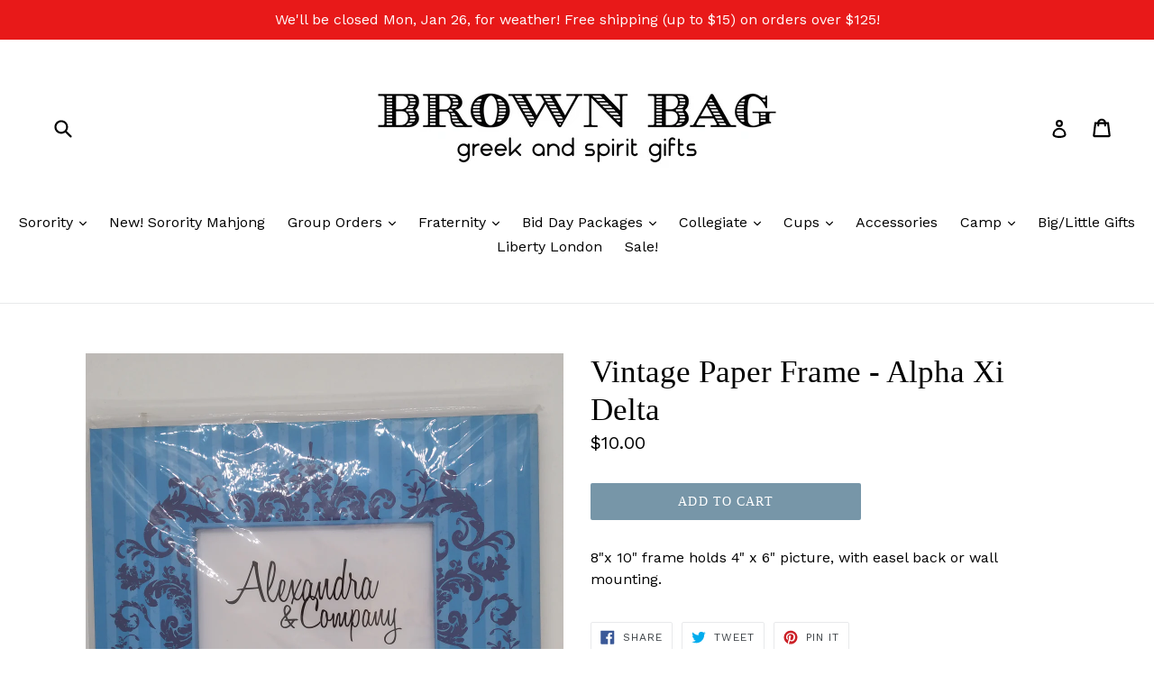

--- FILE ---
content_type: text/html; charset=utf-8
request_url: https://brownbagetc.com/products/vintage-paper-frame-alpha-xi-delta
body_size: 27185
content:
<!doctype html>
<!--[if IE 9]> <html class="ie9 no-js" lang="en"> <![endif]-->
<!--[if (gt IE 9)|!(IE)]><!--> <html class="no-js" lang="en"> <!--<![endif]-->
<head>
  <meta charset="utf-8">
  <meta http-equiv="X-UA-Compatible" content="IE=edge,chrome=1">
  <meta name="viewport" content="width=device-width,initial-scale=1">
  <meta name="theme-color" content="#7796A8">
  <link rel="canonical" href="https://brownbagetc.com/products/vintage-paper-frame-alpha-xi-delta">

  

  
  <title>
    Vintage Paper Frame - Alpha Xi Delta
    
    
    
      &ndash; Brown Bag Etc
    
  </title>

  
    <meta name="description" content="8&quot;x 10&quot; frame holds 4&quot; x 6&quot; picture, with easel back or wall mounting.">
  

  <!-- /snippets/social-meta-tags.liquid -->
<meta property="og:site_name" content="Brown Bag Etc">
<meta property="og:url" content="https://brownbagetc.com/products/vintage-paper-frame-alpha-xi-delta">
<meta property="og:title" content="Vintage Paper Frame - Alpha Xi Delta">
<meta property="og:type" content="product">
<meta property="og:description" content="8&quot;x 10&quot; frame holds 4&quot; x 6&quot; picture, with easel back or wall mounting."><meta property="og:price:amount" content="10.00">
  <meta property="og:price:currency" content="USD"><meta property="og:image" content="http://brownbagetc.com/cdn/shop/products/20210323_113648_1024x1024.jpg?v=1616517661">
<meta property="og:image:secure_url" content="https://brownbagetc.com/cdn/shop/products/20210323_113648_1024x1024.jpg?v=1616517661">

<meta name="twitter:site" content="@">
<meta name="twitter:card" content="summary_large_image">
<meta name="twitter:title" content="Vintage Paper Frame - Alpha Xi Delta">
<meta name="twitter:description" content="8&quot;x 10&quot; frame holds 4&quot; x 6&quot; picture, with easel back or wall mounting.">


  <link href="//brownbagetc.com/cdn/shop/t/1/assets/theme.scss.css?v=147163491613836311101696606846" rel="stylesheet" type="text/css" media="all" />
  

  <link href="//fonts.googleapis.com/css?family=Work+Sans:400,700" rel="stylesheet" type="text/css" media="all" />




  <script>
    var theme = {
      strings: {
        addToCart: "Add to cart",
        soldOut: "Sold out",
        unavailable: "Unavailable",
        showMore: "Show More",
        showLess: "Show Less"
      },
      moneyFormat: "${{amount}}"
    }

    document.documentElement.className = document.documentElement.className.replace('no-js', 'js');
  </script>

  <!--[if (lte IE 9) ]><script src="//brownbagetc.com/cdn/shop/t/1/assets/match-media.min.js?v=22265819453975888031480956578" type="text/javascript"></script><![endif]-->

  

  <!--[if (gt IE 9)|!(IE)]><!--><script src="//brownbagetc.com/cdn/shop/t/1/assets/vendor.js?v=136118274122071307521480956579" defer="defer"></script><!--<![endif]-->
  <!--[if lte IE 9]><script src="//brownbagetc.com/cdn/shop/t/1/assets/vendor.js?v=136118274122071307521480956579"></script><![endif]-->

  <!--[if (gt IE 9)|!(IE)]><!--><script src="//brownbagetc.com/cdn/shop/t/1/assets/theme.js?v=157915646904488482801488479292" defer="defer"></script><!--<![endif]-->
  <!--[if lte IE 9]><script src="//brownbagetc.com/cdn/shop/t/1/assets/theme.js?v=157915646904488482801488479292"></script><![endif]-->

  <script>window.performance && window.performance.mark && window.performance.mark('shopify.content_for_header.start');</script><meta name="facebook-domain-verification" content="23rvnuuc5p50pzenat70tpwmof8hup">
<meta id="shopify-digital-wallet" name="shopify-digital-wallet" content="/16407151/digital_wallets/dialog">
<meta name="shopify-checkout-api-token" content="5dd3b8f7a179d57a0ee6f68c2dbed50d">
<meta id="in-context-paypal-metadata" data-shop-id="16407151" data-venmo-supported="false" data-environment="production" data-locale="en_US" data-paypal-v4="true" data-currency="USD">
<link rel="alternate" type="application/json+oembed" href="https://brownbagetc.com/products/vintage-paper-frame-alpha-xi-delta.oembed">
<script async="async" src="/checkouts/internal/preloads.js?locale=en-US"></script>
<link rel="preconnect" href="https://shop.app" crossorigin="anonymous">
<script async="async" src="https://shop.app/checkouts/internal/preloads.js?locale=en-US&shop_id=16407151" crossorigin="anonymous"></script>
<script id="apple-pay-shop-capabilities" type="application/json">{"shopId":16407151,"countryCode":"US","currencyCode":"USD","merchantCapabilities":["supports3DS"],"merchantId":"gid:\/\/shopify\/Shop\/16407151","merchantName":"Brown Bag Etc","requiredBillingContactFields":["postalAddress","email","phone"],"requiredShippingContactFields":["postalAddress","email","phone"],"shippingType":"shipping","supportedNetworks":["visa","masterCard","amex","discover","elo","jcb"],"total":{"type":"pending","label":"Brown Bag Etc","amount":"1.00"},"shopifyPaymentsEnabled":true,"supportsSubscriptions":true}</script>
<script id="shopify-features" type="application/json">{"accessToken":"5dd3b8f7a179d57a0ee6f68c2dbed50d","betas":["rich-media-storefront-analytics"],"domain":"brownbagetc.com","predictiveSearch":true,"shopId":16407151,"locale":"en"}</script>
<script>var Shopify = Shopify || {};
Shopify.shop = "brown-bag-etc.myshopify.com";
Shopify.locale = "en";
Shopify.currency = {"active":"USD","rate":"1.0"};
Shopify.country = "US";
Shopify.theme = {"name":"debut","id":155692102,"schema_name":"Debut","schema_version":"1.1.3","theme_store_id":796,"role":"main"};
Shopify.theme.handle = "null";
Shopify.theme.style = {"id":null,"handle":null};
Shopify.cdnHost = "brownbagetc.com/cdn";
Shopify.routes = Shopify.routes || {};
Shopify.routes.root = "/";</script>
<script type="module">!function(o){(o.Shopify=o.Shopify||{}).modules=!0}(window);</script>
<script>!function(o){function n(){var o=[];function n(){o.push(Array.prototype.slice.apply(arguments))}return n.q=o,n}var t=o.Shopify=o.Shopify||{};t.loadFeatures=n(),t.autoloadFeatures=n()}(window);</script>
<script>
  window.ShopifyPay = window.ShopifyPay || {};
  window.ShopifyPay.apiHost = "shop.app\/pay";
  window.ShopifyPay.redirectState = null;
</script>
<script id="shop-js-analytics" type="application/json">{"pageType":"product"}</script>
<script defer="defer" async type="module" src="//brownbagetc.com/cdn/shopifycloud/shop-js/modules/v2/client.init-shop-cart-sync_BT-GjEfc.en.esm.js"></script>
<script defer="defer" async type="module" src="//brownbagetc.com/cdn/shopifycloud/shop-js/modules/v2/chunk.common_D58fp_Oc.esm.js"></script>
<script defer="defer" async type="module" src="//brownbagetc.com/cdn/shopifycloud/shop-js/modules/v2/chunk.modal_xMitdFEc.esm.js"></script>
<script type="module">
  await import("//brownbagetc.com/cdn/shopifycloud/shop-js/modules/v2/client.init-shop-cart-sync_BT-GjEfc.en.esm.js");
await import("//brownbagetc.com/cdn/shopifycloud/shop-js/modules/v2/chunk.common_D58fp_Oc.esm.js");
await import("//brownbagetc.com/cdn/shopifycloud/shop-js/modules/v2/chunk.modal_xMitdFEc.esm.js");

  window.Shopify.SignInWithShop?.initShopCartSync?.({"fedCMEnabled":true,"windoidEnabled":true});

</script>
<script>
  window.Shopify = window.Shopify || {};
  if (!window.Shopify.featureAssets) window.Shopify.featureAssets = {};
  window.Shopify.featureAssets['shop-js'] = {"shop-cart-sync":["modules/v2/client.shop-cart-sync_DZOKe7Ll.en.esm.js","modules/v2/chunk.common_D58fp_Oc.esm.js","modules/v2/chunk.modal_xMitdFEc.esm.js"],"init-fed-cm":["modules/v2/client.init-fed-cm_B6oLuCjv.en.esm.js","modules/v2/chunk.common_D58fp_Oc.esm.js","modules/v2/chunk.modal_xMitdFEc.esm.js"],"shop-cash-offers":["modules/v2/client.shop-cash-offers_D2sdYoxE.en.esm.js","modules/v2/chunk.common_D58fp_Oc.esm.js","modules/v2/chunk.modal_xMitdFEc.esm.js"],"shop-login-button":["modules/v2/client.shop-login-button_QeVjl5Y3.en.esm.js","modules/v2/chunk.common_D58fp_Oc.esm.js","modules/v2/chunk.modal_xMitdFEc.esm.js"],"pay-button":["modules/v2/client.pay-button_DXTOsIq6.en.esm.js","modules/v2/chunk.common_D58fp_Oc.esm.js","modules/v2/chunk.modal_xMitdFEc.esm.js"],"shop-button":["modules/v2/client.shop-button_DQZHx9pm.en.esm.js","modules/v2/chunk.common_D58fp_Oc.esm.js","modules/v2/chunk.modal_xMitdFEc.esm.js"],"avatar":["modules/v2/client.avatar_BTnouDA3.en.esm.js"],"init-windoid":["modules/v2/client.init-windoid_CR1B-cfM.en.esm.js","modules/v2/chunk.common_D58fp_Oc.esm.js","modules/v2/chunk.modal_xMitdFEc.esm.js"],"init-shop-for-new-customer-accounts":["modules/v2/client.init-shop-for-new-customer-accounts_C_vY_xzh.en.esm.js","modules/v2/client.shop-login-button_QeVjl5Y3.en.esm.js","modules/v2/chunk.common_D58fp_Oc.esm.js","modules/v2/chunk.modal_xMitdFEc.esm.js"],"init-shop-email-lookup-coordinator":["modules/v2/client.init-shop-email-lookup-coordinator_BI7n9ZSv.en.esm.js","modules/v2/chunk.common_D58fp_Oc.esm.js","modules/v2/chunk.modal_xMitdFEc.esm.js"],"init-shop-cart-sync":["modules/v2/client.init-shop-cart-sync_BT-GjEfc.en.esm.js","modules/v2/chunk.common_D58fp_Oc.esm.js","modules/v2/chunk.modal_xMitdFEc.esm.js"],"shop-toast-manager":["modules/v2/client.shop-toast-manager_DiYdP3xc.en.esm.js","modules/v2/chunk.common_D58fp_Oc.esm.js","modules/v2/chunk.modal_xMitdFEc.esm.js"],"init-customer-accounts":["modules/v2/client.init-customer-accounts_D9ZNqS-Q.en.esm.js","modules/v2/client.shop-login-button_QeVjl5Y3.en.esm.js","modules/v2/chunk.common_D58fp_Oc.esm.js","modules/v2/chunk.modal_xMitdFEc.esm.js"],"init-customer-accounts-sign-up":["modules/v2/client.init-customer-accounts-sign-up_iGw4briv.en.esm.js","modules/v2/client.shop-login-button_QeVjl5Y3.en.esm.js","modules/v2/chunk.common_D58fp_Oc.esm.js","modules/v2/chunk.modal_xMitdFEc.esm.js"],"shop-follow-button":["modules/v2/client.shop-follow-button_CqMgW2wH.en.esm.js","modules/v2/chunk.common_D58fp_Oc.esm.js","modules/v2/chunk.modal_xMitdFEc.esm.js"],"checkout-modal":["modules/v2/client.checkout-modal_xHeaAweL.en.esm.js","modules/v2/chunk.common_D58fp_Oc.esm.js","modules/v2/chunk.modal_xMitdFEc.esm.js"],"shop-login":["modules/v2/client.shop-login_D91U-Q7h.en.esm.js","modules/v2/chunk.common_D58fp_Oc.esm.js","modules/v2/chunk.modal_xMitdFEc.esm.js"],"lead-capture":["modules/v2/client.lead-capture_BJmE1dJe.en.esm.js","modules/v2/chunk.common_D58fp_Oc.esm.js","modules/v2/chunk.modal_xMitdFEc.esm.js"],"payment-terms":["modules/v2/client.payment-terms_Ci9AEqFq.en.esm.js","modules/v2/chunk.common_D58fp_Oc.esm.js","modules/v2/chunk.modal_xMitdFEc.esm.js"]};
</script>
<script id="__st">var __st={"a":16407151,"offset":-21600,"reqid":"50e1e319-75f1-40ff-a1c1-7d401a649099-1769449006","pageurl":"brownbagetc.com\/products\/vintage-paper-frame-alpha-xi-delta","u":"37fdc5fd86bb","p":"product","rtyp":"product","rid":6555857223764};</script>
<script>window.ShopifyPaypalV4VisibilityTracking = true;</script>
<script id="captcha-bootstrap">!function(){'use strict';const t='contact',e='account',n='new_comment',o=[[t,t],['blogs',n],['comments',n],[t,'customer']],c=[[e,'customer_login'],[e,'guest_login'],[e,'recover_customer_password'],[e,'create_customer']],r=t=>t.map((([t,e])=>`form[action*='/${t}']:not([data-nocaptcha='true']) input[name='form_type'][value='${e}']`)).join(','),a=t=>()=>t?[...document.querySelectorAll(t)].map((t=>t.form)):[];function s(){const t=[...o],e=r(t);return a(e)}const i='password',u='form_key',d=['recaptcha-v3-token','g-recaptcha-response','h-captcha-response',i],f=()=>{try{return window.sessionStorage}catch{return}},m='__shopify_v',_=t=>t.elements[u];function p(t,e,n=!1){try{const o=window.sessionStorage,c=JSON.parse(o.getItem(e)),{data:r}=function(t){const{data:e,action:n}=t;return t[m]||n?{data:e,action:n}:{data:t,action:n}}(c);for(const[e,n]of Object.entries(r))t.elements[e]&&(t.elements[e].value=n);n&&o.removeItem(e)}catch(o){console.error('form repopulation failed',{error:o})}}const l='form_type',E='cptcha';function T(t){t.dataset[E]=!0}const w=window,h=w.document,L='Shopify',v='ce_forms',y='captcha';let A=!1;((t,e)=>{const n=(g='f06e6c50-85a8-45c8-87d0-21a2b65856fe',I='https://cdn.shopify.com/shopifycloud/storefront-forms-hcaptcha/ce_storefront_forms_captcha_hcaptcha.v1.5.2.iife.js',D={infoText:'Protected by hCaptcha',privacyText:'Privacy',termsText:'Terms'},(t,e,n)=>{const o=w[L][v],c=o.bindForm;if(c)return c(t,g,e,D).then(n);var r;o.q.push([[t,g,e,D],n]),r=I,A||(h.body.append(Object.assign(h.createElement('script'),{id:'captcha-provider',async:!0,src:r})),A=!0)});var g,I,D;w[L]=w[L]||{},w[L][v]=w[L][v]||{},w[L][v].q=[],w[L][y]=w[L][y]||{},w[L][y].protect=function(t,e){n(t,void 0,e),T(t)},Object.freeze(w[L][y]),function(t,e,n,w,h,L){const[v,y,A,g]=function(t,e,n){const i=e?o:[],u=t?c:[],d=[...i,...u],f=r(d),m=r(i),_=r(d.filter((([t,e])=>n.includes(e))));return[a(f),a(m),a(_),s()]}(w,h,L),I=t=>{const e=t.target;return e instanceof HTMLFormElement?e:e&&e.form},D=t=>v().includes(t);t.addEventListener('submit',(t=>{const e=I(t);if(!e)return;const n=D(e)&&!e.dataset.hcaptchaBound&&!e.dataset.recaptchaBound,o=_(e),c=g().includes(e)&&(!o||!o.value);(n||c)&&t.preventDefault(),c&&!n&&(function(t){try{if(!f())return;!function(t){const e=f();if(!e)return;const n=_(t);if(!n)return;const o=n.value;o&&e.removeItem(o)}(t);const e=Array.from(Array(32),(()=>Math.random().toString(36)[2])).join('');!function(t,e){_(t)||t.append(Object.assign(document.createElement('input'),{type:'hidden',name:u})),t.elements[u].value=e}(t,e),function(t,e){const n=f();if(!n)return;const o=[...t.querySelectorAll(`input[type='${i}']`)].map((({name:t})=>t)),c=[...d,...o],r={};for(const[a,s]of new FormData(t).entries())c.includes(a)||(r[a]=s);n.setItem(e,JSON.stringify({[m]:1,action:t.action,data:r}))}(t,e)}catch(e){console.error('failed to persist form',e)}}(e),e.submit())}));const S=(t,e)=>{t&&!t.dataset[E]&&(n(t,e.some((e=>e===t))),T(t))};for(const o of['focusin','change'])t.addEventListener(o,(t=>{const e=I(t);D(e)&&S(e,y())}));const B=e.get('form_key'),M=e.get(l),P=B&&M;t.addEventListener('DOMContentLoaded',(()=>{const t=y();if(P)for(const e of t)e.elements[l].value===M&&p(e,B);[...new Set([...A(),...v().filter((t=>'true'===t.dataset.shopifyCaptcha))])].forEach((e=>S(e,t)))}))}(h,new URLSearchParams(w.location.search),n,t,e,['guest_login'])})(!0,!0)}();</script>
<script integrity="sha256-4kQ18oKyAcykRKYeNunJcIwy7WH5gtpwJnB7kiuLZ1E=" data-source-attribution="shopify.loadfeatures" defer="defer" src="//brownbagetc.com/cdn/shopifycloud/storefront/assets/storefront/load_feature-a0a9edcb.js" crossorigin="anonymous"></script>
<script crossorigin="anonymous" defer="defer" src="//brownbagetc.com/cdn/shopifycloud/storefront/assets/shopify_pay/storefront-65b4c6d7.js?v=20250812"></script>
<script data-source-attribution="shopify.dynamic_checkout.dynamic.init">var Shopify=Shopify||{};Shopify.PaymentButton=Shopify.PaymentButton||{isStorefrontPortableWallets:!0,init:function(){window.Shopify.PaymentButton.init=function(){};var t=document.createElement("script");t.src="https://brownbagetc.com/cdn/shopifycloud/portable-wallets/latest/portable-wallets.en.js",t.type="module",document.head.appendChild(t)}};
</script>
<script data-source-attribution="shopify.dynamic_checkout.buyer_consent">
  function portableWalletsHideBuyerConsent(e){var t=document.getElementById("shopify-buyer-consent"),n=document.getElementById("shopify-subscription-policy-button");t&&n&&(t.classList.add("hidden"),t.setAttribute("aria-hidden","true"),n.removeEventListener("click",e))}function portableWalletsShowBuyerConsent(e){var t=document.getElementById("shopify-buyer-consent"),n=document.getElementById("shopify-subscription-policy-button");t&&n&&(t.classList.remove("hidden"),t.removeAttribute("aria-hidden"),n.addEventListener("click",e))}window.Shopify?.PaymentButton&&(window.Shopify.PaymentButton.hideBuyerConsent=portableWalletsHideBuyerConsent,window.Shopify.PaymentButton.showBuyerConsent=portableWalletsShowBuyerConsent);
</script>
<script data-source-attribution="shopify.dynamic_checkout.cart.bootstrap">document.addEventListener("DOMContentLoaded",(function(){function t(){return document.querySelector("shopify-accelerated-checkout-cart, shopify-accelerated-checkout")}if(t())Shopify.PaymentButton.init();else{new MutationObserver((function(e,n){t()&&(Shopify.PaymentButton.init(),n.disconnect())})).observe(document.body,{childList:!0,subtree:!0})}}));
</script>
<link id="shopify-accelerated-checkout-styles" rel="stylesheet" media="screen" href="https://brownbagetc.com/cdn/shopifycloud/portable-wallets/latest/accelerated-checkout-backwards-compat.css" crossorigin="anonymous">
<style id="shopify-accelerated-checkout-cart">
        #shopify-buyer-consent {
  margin-top: 1em;
  display: inline-block;
  width: 100%;
}

#shopify-buyer-consent.hidden {
  display: none;
}

#shopify-subscription-policy-button {
  background: none;
  border: none;
  padding: 0;
  text-decoration: underline;
  font-size: inherit;
  cursor: pointer;
}

#shopify-subscription-policy-button::before {
  box-shadow: none;
}

      </style>

<script>window.performance && window.performance.mark && window.performance.mark('shopify.content_for_header.end');</script>
<link href="https://monorail-edge.shopifysvc.com" rel="dns-prefetch">
<script>(function(){if ("sendBeacon" in navigator && "performance" in window) {try {var session_token_from_headers = performance.getEntriesByType('navigation')[0].serverTiming.find(x => x.name == '_s').description;} catch {var session_token_from_headers = undefined;}var session_cookie_matches = document.cookie.match(/_shopify_s=([^;]*)/);var session_token_from_cookie = session_cookie_matches && session_cookie_matches.length === 2 ? session_cookie_matches[1] : "";var session_token = session_token_from_headers || session_token_from_cookie || "";function handle_abandonment_event(e) {var entries = performance.getEntries().filter(function(entry) {return /monorail-edge.shopifysvc.com/.test(entry.name);});if (!window.abandonment_tracked && entries.length === 0) {window.abandonment_tracked = true;var currentMs = Date.now();var navigation_start = performance.timing.navigationStart;var payload = {shop_id: 16407151,url: window.location.href,navigation_start,duration: currentMs - navigation_start,session_token,page_type: "product"};window.navigator.sendBeacon("https://monorail-edge.shopifysvc.com/v1/produce", JSON.stringify({schema_id: "online_store_buyer_site_abandonment/1.1",payload: payload,metadata: {event_created_at_ms: currentMs,event_sent_at_ms: currentMs}}));}}window.addEventListener('pagehide', handle_abandonment_event);}}());</script>
<script id="web-pixels-manager-setup">(function e(e,d,r,n,o){if(void 0===o&&(o={}),!Boolean(null===(a=null===(i=window.Shopify)||void 0===i?void 0:i.analytics)||void 0===a?void 0:a.replayQueue)){var i,a;window.Shopify=window.Shopify||{};var t=window.Shopify;t.analytics=t.analytics||{};var s=t.analytics;s.replayQueue=[],s.publish=function(e,d,r){return s.replayQueue.push([e,d,r]),!0};try{self.performance.mark("wpm:start")}catch(e){}var l=function(){var e={modern:/Edge?\/(1{2}[4-9]|1[2-9]\d|[2-9]\d{2}|\d{4,})\.\d+(\.\d+|)|Firefox\/(1{2}[4-9]|1[2-9]\d|[2-9]\d{2}|\d{4,})\.\d+(\.\d+|)|Chrom(ium|e)\/(9{2}|\d{3,})\.\d+(\.\d+|)|(Maci|X1{2}).+ Version\/(15\.\d+|(1[6-9]|[2-9]\d|\d{3,})\.\d+)([,.]\d+|)( \(\w+\)|)( Mobile\/\w+|) Safari\/|Chrome.+OPR\/(9{2}|\d{3,})\.\d+\.\d+|(CPU[ +]OS|iPhone[ +]OS|CPU[ +]iPhone|CPU IPhone OS|CPU iPad OS)[ +]+(15[._]\d+|(1[6-9]|[2-9]\d|\d{3,})[._]\d+)([._]\d+|)|Android:?[ /-](13[3-9]|1[4-9]\d|[2-9]\d{2}|\d{4,})(\.\d+|)(\.\d+|)|Android.+Firefox\/(13[5-9]|1[4-9]\d|[2-9]\d{2}|\d{4,})\.\d+(\.\d+|)|Android.+Chrom(ium|e)\/(13[3-9]|1[4-9]\d|[2-9]\d{2}|\d{4,})\.\d+(\.\d+|)|SamsungBrowser\/([2-9]\d|\d{3,})\.\d+/,legacy:/Edge?\/(1[6-9]|[2-9]\d|\d{3,})\.\d+(\.\d+|)|Firefox\/(5[4-9]|[6-9]\d|\d{3,})\.\d+(\.\d+|)|Chrom(ium|e)\/(5[1-9]|[6-9]\d|\d{3,})\.\d+(\.\d+|)([\d.]+$|.*Safari\/(?![\d.]+ Edge\/[\d.]+$))|(Maci|X1{2}).+ Version\/(10\.\d+|(1[1-9]|[2-9]\d|\d{3,})\.\d+)([,.]\d+|)( \(\w+\)|)( Mobile\/\w+|) Safari\/|Chrome.+OPR\/(3[89]|[4-9]\d|\d{3,})\.\d+\.\d+|(CPU[ +]OS|iPhone[ +]OS|CPU[ +]iPhone|CPU IPhone OS|CPU iPad OS)[ +]+(10[._]\d+|(1[1-9]|[2-9]\d|\d{3,})[._]\d+)([._]\d+|)|Android:?[ /-](13[3-9]|1[4-9]\d|[2-9]\d{2}|\d{4,})(\.\d+|)(\.\d+|)|Mobile Safari.+OPR\/([89]\d|\d{3,})\.\d+\.\d+|Android.+Firefox\/(13[5-9]|1[4-9]\d|[2-9]\d{2}|\d{4,})\.\d+(\.\d+|)|Android.+Chrom(ium|e)\/(13[3-9]|1[4-9]\d|[2-9]\d{2}|\d{4,})\.\d+(\.\d+|)|Android.+(UC? ?Browser|UCWEB|U3)[ /]?(15\.([5-9]|\d{2,})|(1[6-9]|[2-9]\d|\d{3,})\.\d+)\.\d+|SamsungBrowser\/(5\.\d+|([6-9]|\d{2,})\.\d+)|Android.+MQ{2}Browser\/(14(\.(9|\d{2,})|)|(1[5-9]|[2-9]\d|\d{3,})(\.\d+|))(\.\d+|)|K[Aa][Ii]OS\/(3\.\d+|([4-9]|\d{2,})\.\d+)(\.\d+|)/},d=e.modern,r=e.legacy,n=navigator.userAgent;return n.match(d)?"modern":n.match(r)?"legacy":"unknown"}(),u="modern"===l?"modern":"legacy",c=(null!=n?n:{modern:"",legacy:""})[u],f=function(e){return[e.baseUrl,"/wpm","/b",e.hashVersion,"modern"===e.buildTarget?"m":"l",".js"].join("")}({baseUrl:d,hashVersion:r,buildTarget:u}),m=function(e){var d=e.version,r=e.bundleTarget,n=e.surface,o=e.pageUrl,i=e.monorailEndpoint;return{emit:function(e){var a=e.status,t=e.errorMsg,s=(new Date).getTime(),l=JSON.stringify({metadata:{event_sent_at_ms:s},events:[{schema_id:"web_pixels_manager_load/3.1",payload:{version:d,bundle_target:r,page_url:o,status:a,surface:n,error_msg:t},metadata:{event_created_at_ms:s}}]});if(!i)return console&&console.warn&&console.warn("[Web Pixels Manager] No Monorail endpoint provided, skipping logging."),!1;try{return self.navigator.sendBeacon.bind(self.navigator)(i,l)}catch(e){}var u=new XMLHttpRequest;try{return u.open("POST",i,!0),u.setRequestHeader("Content-Type","text/plain"),u.send(l),!0}catch(e){return console&&console.warn&&console.warn("[Web Pixels Manager] Got an unhandled error while logging to Monorail."),!1}}}}({version:r,bundleTarget:l,surface:e.surface,pageUrl:self.location.href,monorailEndpoint:e.monorailEndpoint});try{o.browserTarget=l,function(e){var d=e.src,r=e.async,n=void 0===r||r,o=e.onload,i=e.onerror,a=e.sri,t=e.scriptDataAttributes,s=void 0===t?{}:t,l=document.createElement("script"),u=document.querySelector("head"),c=document.querySelector("body");if(l.async=n,l.src=d,a&&(l.integrity=a,l.crossOrigin="anonymous"),s)for(var f in s)if(Object.prototype.hasOwnProperty.call(s,f))try{l.dataset[f]=s[f]}catch(e){}if(o&&l.addEventListener("load",o),i&&l.addEventListener("error",i),u)u.appendChild(l);else{if(!c)throw new Error("Did not find a head or body element to append the script");c.appendChild(l)}}({src:f,async:!0,onload:function(){if(!function(){var e,d;return Boolean(null===(d=null===(e=window.Shopify)||void 0===e?void 0:e.analytics)||void 0===d?void 0:d.initialized)}()){var d=window.webPixelsManager.init(e)||void 0;if(d){var r=window.Shopify.analytics;r.replayQueue.forEach((function(e){var r=e[0],n=e[1],o=e[2];d.publishCustomEvent(r,n,o)})),r.replayQueue=[],r.publish=d.publishCustomEvent,r.visitor=d.visitor,r.initialized=!0}}},onerror:function(){return m.emit({status:"failed",errorMsg:"".concat(f," has failed to load")})},sri:function(e){var d=/^sha384-[A-Za-z0-9+/=]+$/;return"string"==typeof e&&d.test(e)}(c)?c:"",scriptDataAttributes:o}),m.emit({status:"loading"})}catch(e){m.emit({status:"failed",errorMsg:(null==e?void 0:e.message)||"Unknown error"})}}})({shopId: 16407151,storefrontBaseUrl: "https://brownbagetc.com",extensionsBaseUrl: "https://extensions.shopifycdn.com/cdn/shopifycloud/web-pixels-manager",monorailEndpoint: "https://monorail-edge.shopifysvc.com/unstable/produce_batch",surface: "storefront-renderer",enabledBetaFlags: ["2dca8a86"],webPixelsConfigList: [{"id":"375816503","configuration":"{\"pixel_id\":\"346426046800989\",\"pixel_type\":\"facebook_pixel\",\"metaapp_system_user_token\":\"-\"}","eventPayloadVersion":"v1","runtimeContext":"OPEN","scriptVersion":"ca16bc87fe92b6042fbaa3acc2fbdaa6","type":"APP","apiClientId":2329312,"privacyPurposes":["ANALYTICS","MARKETING","SALE_OF_DATA"],"dataSharingAdjustments":{"protectedCustomerApprovalScopes":["read_customer_address","read_customer_email","read_customer_name","read_customer_personal_data","read_customer_phone"]}},{"id":"shopify-app-pixel","configuration":"{}","eventPayloadVersion":"v1","runtimeContext":"STRICT","scriptVersion":"0450","apiClientId":"shopify-pixel","type":"APP","privacyPurposes":["ANALYTICS","MARKETING"]},{"id":"shopify-custom-pixel","eventPayloadVersion":"v1","runtimeContext":"LAX","scriptVersion":"0450","apiClientId":"shopify-pixel","type":"CUSTOM","privacyPurposes":["ANALYTICS","MARKETING"]}],isMerchantRequest: false,initData: {"shop":{"name":"Brown Bag Etc","paymentSettings":{"currencyCode":"USD"},"myshopifyDomain":"brown-bag-etc.myshopify.com","countryCode":"US","storefrontUrl":"https:\/\/brownbagetc.com"},"customer":null,"cart":null,"checkout":null,"productVariants":[{"price":{"amount":10.0,"currencyCode":"USD"},"product":{"title":"Vintage Paper Frame - Alpha Xi Delta","vendor":"Alexandra \u0026 Co.","id":"6555857223764","untranslatedTitle":"Vintage Paper Frame - Alpha Xi Delta","url":"\/products\/vintage-paper-frame-alpha-xi-delta","type":"Greek"},"id":"39284389511252","image":{"src":"\/\/brownbagetc.com\/cdn\/shop\/products\/20210323_113648.jpg?v=1616517661"},"sku":null,"title":"Default Title","untranslatedTitle":"Default Title"}],"purchasingCompany":null},},"https://brownbagetc.com/cdn","fcfee988w5aeb613cpc8e4bc33m6693e112",{"modern":"","legacy":""},{"shopId":"16407151","storefrontBaseUrl":"https:\/\/brownbagetc.com","extensionBaseUrl":"https:\/\/extensions.shopifycdn.com\/cdn\/shopifycloud\/web-pixels-manager","surface":"storefront-renderer","enabledBetaFlags":"[\"2dca8a86\"]","isMerchantRequest":"false","hashVersion":"fcfee988w5aeb613cpc8e4bc33m6693e112","publish":"custom","events":"[[\"page_viewed\",{}],[\"product_viewed\",{\"productVariant\":{\"price\":{\"amount\":10.0,\"currencyCode\":\"USD\"},\"product\":{\"title\":\"Vintage Paper Frame - Alpha Xi Delta\",\"vendor\":\"Alexandra \u0026 Co.\",\"id\":\"6555857223764\",\"untranslatedTitle\":\"Vintage Paper Frame - Alpha Xi Delta\",\"url\":\"\/products\/vintage-paper-frame-alpha-xi-delta\",\"type\":\"Greek\"},\"id\":\"39284389511252\",\"image\":{\"src\":\"\/\/brownbagetc.com\/cdn\/shop\/products\/20210323_113648.jpg?v=1616517661\"},\"sku\":null,\"title\":\"Default Title\",\"untranslatedTitle\":\"Default Title\"}}]]"});</script><script>
  window.ShopifyAnalytics = window.ShopifyAnalytics || {};
  window.ShopifyAnalytics.meta = window.ShopifyAnalytics.meta || {};
  window.ShopifyAnalytics.meta.currency = 'USD';
  var meta = {"product":{"id":6555857223764,"gid":"gid:\/\/shopify\/Product\/6555857223764","vendor":"Alexandra \u0026 Co.","type":"Greek","handle":"vintage-paper-frame-alpha-xi-delta","variants":[{"id":39284389511252,"price":1000,"name":"Vintage Paper Frame - Alpha Xi Delta","public_title":null,"sku":null}],"remote":false},"page":{"pageType":"product","resourceType":"product","resourceId":6555857223764,"requestId":"50e1e319-75f1-40ff-a1c1-7d401a649099-1769449006"}};
  for (var attr in meta) {
    window.ShopifyAnalytics.meta[attr] = meta[attr];
  }
</script>
<script class="analytics">
  (function () {
    var customDocumentWrite = function(content) {
      var jquery = null;

      if (window.jQuery) {
        jquery = window.jQuery;
      } else if (window.Checkout && window.Checkout.$) {
        jquery = window.Checkout.$;
      }

      if (jquery) {
        jquery('body').append(content);
      }
    };

    var hasLoggedConversion = function(token) {
      if (token) {
        return document.cookie.indexOf('loggedConversion=' + token) !== -1;
      }
      return false;
    }

    var setCookieIfConversion = function(token) {
      if (token) {
        var twoMonthsFromNow = new Date(Date.now());
        twoMonthsFromNow.setMonth(twoMonthsFromNow.getMonth() + 2);

        document.cookie = 'loggedConversion=' + token + '; expires=' + twoMonthsFromNow;
      }
    }

    var trekkie = window.ShopifyAnalytics.lib = window.trekkie = window.trekkie || [];
    if (trekkie.integrations) {
      return;
    }
    trekkie.methods = [
      'identify',
      'page',
      'ready',
      'track',
      'trackForm',
      'trackLink'
    ];
    trekkie.factory = function(method) {
      return function() {
        var args = Array.prototype.slice.call(arguments);
        args.unshift(method);
        trekkie.push(args);
        return trekkie;
      };
    };
    for (var i = 0; i < trekkie.methods.length; i++) {
      var key = trekkie.methods[i];
      trekkie[key] = trekkie.factory(key);
    }
    trekkie.load = function(config) {
      trekkie.config = config || {};
      trekkie.config.initialDocumentCookie = document.cookie;
      var first = document.getElementsByTagName('script')[0];
      var script = document.createElement('script');
      script.type = 'text/javascript';
      script.onerror = function(e) {
        var scriptFallback = document.createElement('script');
        scriptFallback.type = 'text/javascript';
        scriptFallback.onerror = function(error) {
                var Monorail = {
      produce: function produce(monorailDomain, schemaId, payload) {
        var currentMs = new Date().getTime();
        var event = {
          schema_id: schemaId,
          payload: payload,
          metadata: {
            event_created_at_ms: currentMs,
            event_sent_at_ms: currentMs
          }
        };
        return Monorail.sendRequest("https://" + monorailDomain + "/v1/produce", JSON.stringify(event));
      },
      sendRequest: function sendRequest(endpointUrl, payload) {
        // Try the sendBeacon API
        if (window && window.navigator && typeof window.navigator.sendBeacon === 'function' && typeof window.Blob === 'function' && !Monorail.isIos12()) {
          var blobData = new window.Blob([payload], {
            type: 'text/plain'
          });

          if (window.navigator.sendBeacon(endpointUrl, blobData)) {
            return true;
          } // sendBeacon was not successful

        } // XHR beacon

        var xhr = new XMLHttpRequest();

        try {
          xhr.open('POST', endpointUrl);
          xhr.setRequestHeader('Content-Type', 'text/plain');
          xhr.send(payload);
        } catch (e) {
          console.log(e);
        }

        return false;
      },
      isIos12: function isIos12() {
        return window.navigator.userAgent.lastIndexOf('iPhone; CPU iPhone OS 12_') !== -1 || window.navigator.userAgent.lastIndexOf('iPad; CPU OS 12_') !== -1;
      }
    };
    Monorail.produce('monorail-edge.shopifysvc.com',
      'trekkie_storefront_load_errors/1.1',
      {shop_id: 16407151,
      theme_id: 155692102,
      app_name: "storefront",
      context_url: window.location.href,
      source_url: "//brownbagetc.com/cdn/s/trekkie.storefront.a804e9514e4efded663580eddd6991fcc12b5451.min.js"});

        };
        scriptFallback.async = true;
        scriptFallback.src = '//brownbagetc.com/cdn/s/trekkie.storefront.a804e9514e4efded663580eddd6991fcc12b5451.min.js';
        first.parentNode.insertBefore(scriptFallback, first);
      };
      script.async = true;
      script.src = '//brownbagetc.com/cdn/s/trekkie.storefront.a804e9514e4efded663580eddd6991fcc12b5451.min.js';
      first.parentNode.insertBefore(script, first);
    };
    trekkie.load(
      {"Trekkie":{"appName":"storefront","development":false,"defaultAttributes":{"shopId":16407151,"isMerchantRequest":null,"themeId":155692102,"themeCityHash":"243964232935452818","contentLanguage":"en","currency":"USD","eventMetadataId":"e2639883-f9f0-41a3-b80a-d3dce0b76608"},"isServerSideCookieWritingEnabled":true,"monorailRegion":"shop_domain","enabledBetaFlags":["65f19447"]},"Session Attribution":{},"S2S":{"facebookCapiEnabled":true,"source":"trekkie-storefront-renderer","apiClientId":580111}}
    );

    var loaded = false;
    trekkie.ready(function() {
      if (loaded) return;
      loaded = true;

      window.ShopifyAnalytics.lib = window.trekkie;

      var originalDocumentWrite = document.write;
      document.write = customDocumentWrite;
      try { window.ShopifyAnalytics.merchantGoogleAnalytics.call(this); } catch(error) {};
      document.write = originalDocumentWrite;

      window.ShopifyAnalytics.lib.page(null,{"pageType":"product","resourceType":"product","resourceId":6555857223764,"requestId":"50e1e319-75f1-40ff-a1c1-7d401a649099-1769449006","shopifyEmitted":true});

      var match = window.location.pathname.match(/checkouts\/(.+)\/(thank_you|post_purchase)/)
      var token = match? match[1]: undefined;
      if (!hasLoggedConversion(token)) {
        setCookieIfConversion(token);
        window.ShopifyAnalytics.lib.track("Viewed Product",{"currency":"USD","variantId":39284389511252,"productId":6555857223764,"productGid":"gid:\/\/shopify\/Product\/6555857223764","name":"Vintage Paper Frame - Alpha Xi Delta","price":"10.00","sku":null,"brand":"Alexandra \u0026 Co.","variant":null,"category":"Greek","nonInteraction":true,"remote":false},undefined,undefined,{"shopifyEmitted":true});
      window.ShopifyAnalytics.lib.track("monorail:\/\/trekkie_storefront_viewed_product\/1.1",{"currency":"USD","variantId":39284389511252,"productId":6555857223764,"productGid":"gid:\/\/shopify\/Product\/6555857223764","name":"Vintage Paper Frame - Alpha Xi Delta","price":"10.00","sku":null,"brand":"Alexandra \u0026 Co.","variant":null,"category":"Greek","nonInteraction":true,"remote":false,"referer":"https:\/\/brownbagetc.com\/products\/vintage-paper-frame-alpha-xi-delta"});
      }
    });


        var eventsListenerScript = document.createElement('script');
        eventsListenerScript.async = true;
        eventsListenerScript.src = "//brownbagetc.com/cdn/shopifycloud/storefront/assets/shop_events_listener-3da45d37.js";
        document.getElementsByTagName('head')[0].appendChild(eventsListenerScript);

})();</script>
<script
  defer
  src="https://brownbagetc.com/cdn/shopifycloud/perf-kit/shopify-perf-kit-3.0.4.min.js"
  data-application="storefront-renderer"
  data-shop-id="16407151"
  data-render-region="gcp-us-east1"
  data-page-type="product"
  data-theme-instance-id="155692102"
  data-theme-name="Debut"
  data-theme-version="1.1.3"
  data-monorail-region="shop_domain"
  data-resource-timing-sampling-rate="10"
  data-shs="true"
  data-shs-beacon="true"
  data-shs-export-with-fetch="true"
  data-shs-logs-sample-rate="1"
  data-shs-beacon-endpoint="https://brownbagetc.com/api/collect"
></script>
</head>

<body class="template-product">

  <a class="in-page-link visually-hidden skip-link" href="#MainContent">Skip to content</a>

  <div id="SearchDrawer" class="search-bar drawer drawer--top">
    <div class="search-bar__table">
      <div class="search-bar__table-cell search-bar__form-wrapper">
        <form class="search search-bar__form" action="/search" method="get" role="search">
          <button class="search-bar__submit search__submit btn--link" type="submit">
            <svg aria-hidden="true" focusable="false" role="presentation" class="icon icon-search" viewBox="0 0 37 40"><path d="M35.6 36l-9.8-9.8c4.1-5.4 3.6-13.2-1.3-18.1-5.4-5.4-14.2-5.4-19.7 0-5.4 5.4-5.4 14.2 0 19.7 2.6 2.6 6.1 4.1 9.8 4.1 3 0 5.9-1 8.3-2.8l9.8 9.8c.4.4.9.6 1.4.6s1-.2 1.4-.6c.9-.9.9-2.1.1-2.9zm-20.9-8.2c-2.6 0-5.1-1-7-2.9-3.9-3.9-3.9-10.1 0-14C9.6 9 12.2 8 14.7 8s5.1 1 7 2.9c3.9 3.9 3.9 10.1 0 14-1.9 1.9-4.4 2.9-7 2.9z"/></svg>
            <span class="icon__fallback-text">Submit</span>
          </button>
          <input class="search__input search-bar__input" type="search" name="q" value="" placeholder="Search" aria-label="Search">
        </form>
      </div>
      <div class="search-bar__table-cell text-right">
        <button type="button" class="btn--link search-bar__close js-drawer-close">
          <svg aria-hidden="true" focusable="false" role="presentation" class="icon icon-close" viewBox="0 0 37 40"><path d="M21.3 23l11-11c.8-.8.8-2 0-2.8-.8-.8-2-.8-2.8 0l-11 11-11-11c-.8-.8-2-.8-2.8 0-.8.8-.8 2 0 2.8l11 11-11 11c-.8.8-.8 2 0 2.8.4.4.9.6 1.4.6s1-.2 1.4-.6l11-11 11 11c.4.4.9.6 1.4.6s1-.2 1.4-.6c.8-.8.8-2 0-2.8l-11-11z"/></svg>
          <span class="icon__fallback-text">Close search</span>
        </button>
      </div>
    </div>
  </div>

  <div id="shopify-section-header" class="shopify-section">
  <style>
    .notification-bar {
      background-color: #e81919;
    }

    .notification-bar__message {
      color: #ffffff;
    }
  </style>


<div data-section-id="header" data-section-type="header-section">
  <nav class="mobile-nav-wrapper medium-up--hide" role="navigation">
    <ul id="MobileNav" class="mobile-nav">
      
<li class="mobile-nav__item border-bottom">
          
            <button type="button" class="btn--link js-toggle-submenu mobile-nav__link" data-target="sorority" data-level="1">
              Sorority
              <div class="mobile-nav__icon">
                <svg aria-hidden="true" focusable="false" role="presentation" class="icon icon-chevron-right" viewBox="0 0 284.49 498.98"><defs><style>.cls-1{fill:#231f20}</style></defs><path class="cls-1" d="M223.18 628.49a35 35 0 0 1-24.75-59.75L388.17 379 198.43 189.26a35 35 0 0 1 49.5-49.5l214.49 214.49a35 35 0 0 1 0 49.5L247.93 618.24a34.89 34.89 0 0 1-24.75 10.25z" transform="translate(-188.18 -129.51)"/></svg>
                <span class="icon__fallback-text">expand</span>
              </div>
            </button>
            <ul class="mobile-nav__dropdown" data-parent="sorority" data-level="2">
              <li class="mobile-nav__item border-bottom">
                <div class="mobile-nav__table">
                  <div class="mobile-nav__table-cell mobile-nav__return">
                    <button class="btn--link js-toggle-submenu mobile-nav__return-btn" type="button">
                      <svg aria-hidden="true" focusable="false" role="presentation" class="icon icon-chevron-left" viewBox="0 0 284.49 498.98"><defs><style>.cls-1{fill:#231f20}</style></defs><path class="cls-1" d="M437.67 129.51a35 35 0 0 1 24.75 59.75L272.67 379l189.75 189.74a35 35 0 1 1-49.5 49.5L198.43 403.75a35 35 0 0 1 0-49.5l214.49-214.49a34.89 34.89 0 0 1 24.75-10.25z" transform="translate(-188.18 -129.51)"/></svg>
                      <span class="icon__fallback-text">collapse</span>
                    </button>
                  </div>
                  <a href="/collections/sorority" class="mobile-nav__sublist-link mobile-nav__sublist-header">
                    Sorority
                  </a>
                </div>
              </li>

              
                <li class="mobile-nav__item border-bottom">
                  <a href="/collections/alpha-chi-omega" class="mobile-nav__sublist-link">
                    Alpha Chi Omega
                  </a>
                </li>
              
                <li class="mobile-nav__item border-bottom">
                  <a href="/collections/alpha-delta-pi" class="mobile-nav__sublist-link">
                    Alpha Delta Pi
                  </a>
                </li>
              
                <li class="mobile-nav__item border-bottom">
                  <a href="/collections/alpha-epsilon-phi" class="mobile-nav__sublist-link">
                    Alpha Epsilon Phi
                  </a>
                </li>
              
                <li class="mobile-nav__item border-bottom">
                  <a href="/collections/alpha-gamma-delta" class="mobile-nav__sublist-link">
                    Alpha Gamma Delta
                  </a>
                </li>
              
                <li class="mobile-nav__item border-bottom">
                  <a href="/collections/alpha-omicron-pi" class="mobile-nav__sublist-link">
                    Alpha Omicron Pi
                  </a>
                </li>
              
                <li class="mobile-nav__item border-bottom">
                  <a href="/collections/alpha-phi" class="mobile-nav__sublist-link">
                    Alpha Phi
                  </a>
                </li>
              
                <li class="mobile-nav__item border-bottom">
                  <a href="/collections/alpha-xi-delta" class="mobile-nav__sublist-link">
                    Alpha Xi Delta
                  </a>
                </li>
              
                <li class="mobile-nav__item border-bottom">
                  <a href="/collections/chi-omega" class="mobile-nav__sublist-link">
                    Chi Omega
                  </a>
                </li>
              
                <li class="mobile-nav__item border-bottom">
                  <a href="/collections/delta-delta-delta" class="mobile-nav__sublist-link">
                    Delta Delta Delta
                  </a>
                </li>
              
                <li class="mobile-nav__item border-bottom">
                  <a href="/collections/delta-gamma" class="mobile-nav__sublist-link">
                    Delta Gamma
                  </a>
                </li>
              
                <li class="mobile-nav__item border-bottom">
                  <a href="/collections/delta-phi-epsilon" class="mobile-nav__sublist-link">
                    Delta Phi Epsilon
                  </a>
                </li>
              
                <li class="mobile-nav__item border-bottom">
                  <a href="/collections/delta-sigma-theta" class="mobile-nav__sublist-link">
                    Delta Sigma Theta
                  </a>
                </li>
              
                <li class="mobile-nav__item border-bottom">
                  <a href="/collections/delta-zeta" class="mobile-nav__sublist-link">
                    Delta Zeta
                  </a>
                </li>
              
                <li class="mobile-nav__item border-bottom">
                  <a href="/collections/gamma-phi-beta" class="mobile-nav__sublist-link">
                    Gamma Phi Beta
                  </a>
                </li>
              
                <li class="mobile-nav__item border-bottom">
                  <a href="/collections/kappa-alpha-theta" class="mobile-nav__sublist-link">
                    Kappa Alpha Theta
                  </a>
                </li>
              
                <li class="mobile-nav__item border-bottom">
                  <a href="/collections/kappa-beta-gamma" class="mobile-nav__sublist-link">
                    Kappa Beta Gamma
                  </a>
                </li>
              
                <li class="mobile-nav__item border-bottom">
                  <a href="/collections/kappa-delta" class="mobile-nav__sublist-link">
                    Kappa Delta
                  </a>
                </li>
              
                <li class="mobile-nav__item border-bottom">
                  <a href="/collections/kappa-kappa-gamma" class="mobile-nav__sublist-link">
                    Kappa Kappa Gamma
                  </a>
                </li>
              
                <li class="mobile-nav__item border-bottom">
                  <a href="/collections/phi-mu" class="mobile-nav__sublist-link">
                    Phi Mu
                  </a>
                </li>
              
                <li class="mobile-nav__item border-bottom">
                  <a href="/collections/pi-beta-phi" class="mobile-nav__sublist-link">
                    Pi Beta Phi
                  </a>
                </li>
              
                <li class="mobile-nav__item border-bottom">
                  <a href="/collections/sigma-delta-lambda" class="mobile-nav__sublist-link">
                    Sigma Delta Lambda
                  </a>
                </li>
              
                <li class="mobile-nav__item border-bottom">
                  <a href="/collections/sigma-gamma-rho" class="mobile-nav__sublist-link">
                    Sigma Gamma Rho
                  </a>
                </li>
              
                <li class="mobile-nav__item border-bottom">
                  <a href="/collections/sigma-kappa" class="mobile-nav__sublist-link">
                    Sigma Kappa
                  </a>
                </li>
              
                <li class="mobile-nav__item border-bottom">
                  <a href="/collections/sigma-lambda-alpha" class="mobile-nav__sublist-link">
                    Sigma Lambda Alpha
                  </a>
                </li>
              
                <li class="mobile-nav__item border-bottom">
                  <a href="/collections/tri-kappa-gamma" class="mobile-nav__sublist-link">
                    Tri Kappa Gamma
                  </a>
                </li>
              
                <li class="mobile-nav__item border-bottom">
                  <a href="/collections/zeta-phi-beta" class="mobile-nav__sublist-link">
                    Zeta Phi Beta
                  </a>
                </li>
              
                <li class="mobile-nav__item">
                  <a href="/collections/zeta-tau-alpha" class="mobile-nav__sublist-link">
                    Zeta Tau Alpha
                  </a>
                </li>
              

            </ul>
          
        </li>
      
<li class="mobile-nav__item border-bottom">
          
            <a href="/collections/mahjong" class="mobile-nav__link">
              New! Sorority Mahjong
            </a>
          
        </li>
      
<li class="mobile-nav__item border-bottom">
          
            <button type="button" class="btn--link js-toggle-submenu mobile-nav__link" data-target="group-orders" data-level="1">
              Group Orders
              <div class="mobile-nav__icon">
                <svg aria-hidden="true" focusable="false" role="presentation" class="icon icon-chevron-right" viewBox="0 0 284.49 498.98"><defs><style>.cls-1{fill:#231f20}</style></defs><path class="cls-1" d="M223.18 628.49a35 35 0 0 1-24.75-59.75L388.17 379 198.43 189.26a35 35 0 0 1 49.5-49.5l214.49 214.49a35 35 0 0 1 0 49.5L247.93 618.24a34.89 34.89 0 0 1-24.75 10.25z" transform="translate(-188.18 -129.51)"/></svg>
                <span class="icon__fallback-text">expand</span>
              </div>
            </button>
            <ul class="mobile-nav__dropdown" data-parent="group-orders" data-level="2">
              <li class="mobile-nav__item border-bottom">
                <div class="mobile-nav__table">
                  <div class="mobile-nav__table-cell mobile-nav__return">
                    <button class="btn--link js-toggle-submenu mobile-nav__return-btn" type="button">
                      <svg aria-hidden="true" focusable="false" role="presentation" class="icon icon-chevron-left" viewBox="0 0 284.49 498.98"><defs><style>.cls-1{fill:#231f20}</style></defs><path class="cls-1" d="M437.67 129.51a35 35 0 0 1 24.75 59.75L272.67 379l189.75 189.74a35 35 0 1 1-49.5 49.5L198.43 403.75a35 35 0 0 1 0-49.5l214.49-214.49a34.89 34.89 0 0 1 24.75-10.25z" transform="translate(-188.18 -129.51)"/></svg>
                      <span class="icon__fallback-text">collapse</span>
                    </button>
                  </div>
                  <a href="/collections/group-orders" class="mobile-nav__sublist-link mobile-nav__sublist-header">
                    Group Orders
                  </a>
                </div>
              </li>

              
                <li class="mobile-nav__item border-bottom">
                  <a href="/collections/alpha-chi-omega-group-orders" class="mobile-nav__sublist-link">
                    Alpha Chi Omega Group Orders
                  </a>
                </li>
              
                <li class="mobile-nav__item border-bottom">
                  <a href="/collections/alpha-chi-omega-group-orders-copy" class="mobile-nav__sublist-link">
                    Alpha Delta Pi Group Orders
                  </a>
                </li>
              
                <li class="mobile-nav__item border-bottom">
                  <a href="/collections/alpha-chi-omega-group-orders-copy-1" class="mobile-nav__sublist-link">
                    Alpha Gamma Delta Group Orders
                  </a>
                </li>
              
                <li class="mobile-nav__item border-bottom">
                  <a href="/collections/alpha-gamma-delta-group-orders-copy" class="mobile-nav__sublist-link">
                    Alpha Omicron Pi Group Orders
                  </a>
                </li>
              
                <li class="mobile-nav__item border-bottom">
                  <a href="/collections/alpha-omicron-pi-group-orders-copy" class="mobile-nav__sublist-link">
                    Alpha Phi Group Orders
                  </a>
                </li>
              
                <li class="mobile-nav__item border-bottom">
                  <a href="/collections/delta-zeta-group-orders-copy" class="mobile-nav__sublist-link">
                    Alpha Xi Delta Group Orders
                  </a>
                </li>
              
                <li class="mobile-nav__item border-bottom">
                  <a href="/collections/alpha-delta-pi-group-orders-copy" class="mobile-nav__sublist-link">
                    Chi Omega Group Orders
                  </a>
                </li>
              
                <li class="mobile-nav__item border-bottom">
                  <a href="/collections/chi-omega-group-orders-copy" class="mobile-nav__sublist-link">
                    Delta Delta Delta Group Orders
                  </a>
                </li>
              
                <li class="mobile-nav__item border-bottom">
                  <a href="/collections/delta-delta-delta-group-orders-copy" class="mobile-nav__sublist-link">
                    Delta Gamma Group Orders
                  </a>
                </li>
              
                <li class="mobile-nav__item border-bottom">
                  <a href="/collections/alpha-phi-group-orders-copy" class="mobile-nav__sublist-link">
                    Delta Zeta Group Orders
                  </a>
                </li>
              
                <li class="mobile-nav__item border-bottom">
                  <a href="/collections/delta-gamma-group-orders-copy" class="mobile-nav__sublist-link">
                    Gamma Phi Beta Group Orders
                  </a>
                </li>
              
                <li class="mobile-nav__item border-bottom">
                  <a href="/collections/gamma-phi-beta-group-orders-copy" class="mobile-nav__sublist-link">
                    Kappa Alpha Theta Group Orders
                  </a>
                </li>
              
                <li class="mobile-nav__item border-bottom">
                  <a href="/collections/kappa-alpha-theta-group-orders-copy" class="mobile-nav__sublist-link">
                    Kappa Delta Group Orders
                  </a>
                </li>
              
                <li class="mobile-nav__item border-bottom">
                  <a href="/collections/kappa-delta-group-orders-copy" class="mobile-nav__sublist-link">
                    Kappa Kappa Gamma Group Orders
                  </a>
                </li>
              
                <li class="mobile-nav__item border-bottom">
                  <a href="/collections/kappa-kappa-gamma-group-orders-copy" class="mobile-nav__sublist-link">
                    Phi Mu Group Orders
                  </a>
                </li>
              
                <li class="mobile-nav__item border-bottom">
                  <a href="/collections/phi-mu-group-orders-copy" class="mobile-nav__sublist-link">
                    Pi Beta Phi Group Orders
                  </a>
                </li>
              
                <li class="mobile-nav__item border-bottom">
                  <a href="/collections/pi-beta-phi-group-orders-copy" class="mobile-nav__sublist-link">
                    Sigma Kappa Group Orders
                  </a>
                </li>
              
                <li class="mobile-nav__item">
                  <a href="/collections/sigma-kappa-group-orders-copy" class="mobile-nav__sublist-link">
                    Zeta Tau Alpha Group Orders
                  </a>
                </li>
              

            </ul>
          
        </li>
      
<li class="mobile-nav__item border-bottom">
          
            <button type="button" class="btn--link js-toggle-submenu mobile-nav__link" data-target="fraternity" data-level="1">
              Fraternity
              <div class="mobile-nav__icon">
                <svg aria-hidden="true" focusable="false" role="presentation" class="icon icon-chevron-right" viewBox="0 0 284.49 498.98"><defs><style>.cls-1{fill:#231f20}</style></defs><path class="cls-1" d="M223.18 628.49a35 35 0 0 1-24.75-59.75L388.17 379 198.43 189.26a35 35 0 0 1 49.5-49.5l214.49 214.49a35 35 0 0 1 0 49.5L247.93 618.24a34.89 34.89 0 0 1-24.75 10.25z" transform="translate(-188.18 -129.51)"/></svg>
                <span class="icon__fallback-text">expand</span>
              </div>
            </button>
            <ul class="mobile-nav__dropdown" data-parent="fraternity" data-level="2">
              <li class="mobile-nav__item border-bottom">
                <div class="mobile-nav__table">
                  <div class="mobile-nav__table-cell mobile-nav__return">
                    <button class="btn--link js-toggle-submenu mobile-nav__return-btn" type="button">
                      <svg aria-hidden="true" focusable="false" role="presentation" class="icon icon-chevron-left" viewBox="0 0 284.49 498.98"><defs><style>.cls-1{fill:#231f20}</style></defs><path class="cls-1" d="M437.67 129.51a35 35 0 0 1 24.75 59.75L272.67 379l189.75 189.74a35 35 0 1 1-49.5 49.5L198.43 403.75a35 35 0 0 1 0-49.5l214.49-214.49a34.89 34.89 0 0 1 24.75-10.25z" transform="translate(-188.18 -129.51)"/></svg>
                      <span class="icon__fallback-text">collapse</span>
                    </button>
                  </div>
                  <a href="/collections/fraternity" class="mobile-nav__sublist-link mobile-nav__sublist-header">
                    Fraternity
                  </a>
                </div>
              </li>

              
                <li class="mobile-nav__item border-bottom">
                  <a href="/collections/alpha-epsilon-pi" class="mobile-nav__sublist-link">
                    Alpha Epsilon Pi
                  </a>
                </li>
              
                <li class="mobile-nav__item border-bottom">
                  <a href="/collections/alpha-tau-omega" class="mobile-nav__sublist-link">
                    Alpha Tau Omega
                  </a>
                </li>
              
                <li class="mobile-nav__item border-bottom">
                  <a href="/collections/beta-theta-pi" class="mobile-nav__sublist-link">
                    Beta Theta Pi
                  </a>
                </li>
              
                <li class="mobile-nav__item border-bottom">
                  <a href="/collections/beta-upsilon-chi" class="mobile-nav__sublist-link">
                    Beta Upsilon Chi
                  </a>
                </li>
              
                <li class="mobile-nav__item border-bottom">
                  <a href="/collections/delta-kappa-epsilon" class="mobile-nav__sublist-link">
                    Delta Kappa Epsilon
                  </a>
                </li>
              
                <li class="mobile-nav__item border-bottom">
                  <a href="/collections/delta-sigma-phi" class="mobile-nav__sublist-link">
                    Delta Sigma Phi
                  </a>
                </li>
              
                <li class="mobile-nav__item border-bottom">
                  <a href="/collections/delta-tau-delta" class="mobile-nav__sublist-link">
                    Delta Tau Delta
                  </a>
                </li>
              
                <li class="mobile-nav__item border-bottom">
                  <a href="/collections/delta-upsilon" class="mobile-nav__sublist-link">
                    Delta Upsilon
                  </a>
                </li>
              
                <li class="mobile-nav__item border-bottom">
                  <a href="/collections/fiji" class="mobile-nav__sublist-link">
                    Fiji
                  </a>
                </li>
              
                <li class="mobile-nav__item border-bottom">
                  <a href="/collections/kappa-alpha" class="mobile-nav__sublist-link">
                    Kappa Alpha
                  </a>
                </li>
              
                <li class="mobile-nav__item border-bottom">
                  <a href="/collections/kappa-sigma" class="mobile-nav__sublist-link">
                    Kappa Sigma
                  </a>
                </li>
              
                <li class="mobile-nav__item border-bottom">
                  <a href="/collections/lambda-chi-alpha" class="mobile-nav__sublist-link">
                    Lambda Chi Alpha
                  </a>
                </li>
              
                <li class="mobile-nav__item border-bottom">
                  <a href="/collections/phi-delta-theta" class="mobile-nav__sublist-link">
                    Phi Delta Theta
                  </a>
                </li>
              
                <li class="mobile-nav__item border-bottom">
                  <a href="/collections/phi-kappa-sigma" class="mobile-nav__sublist-link">
                    Phi Kappa Sigma
                  </a>
                </li>
              
                <li class="mobile-nav__item border-bottom">
                  <a href="/collections/pi-kappa-alpha" class="mobile-nav__sublist-link">
                    Pi Kappa Alpha
                  </a>
                </li>
              
                <li class="mobile-nav__item border-bottom">
                  <a href="/collections/pi-kappa-phi" class="mobile-nav__sublist-link">
                    Pi Kappa Phi
                  </a>
                </li>
              
                <li class="mobile-nav__item border-bottom">
                  <a href="/collections/sigma-alpha-epsilon" class="mobile-nav__sublist-link">
                    Sigma Alpha Epsilon
                  </a>
                </li>
              
                <li class="mobile-nav__item border-bottom">
                  <a href="/collections/sigma-chi" class="mobile-nav__sublist-link">
                    Sigma Chi
                  </a>
                </li>
              
                <li class="mobile-nav__item border-bottom">
                  <a href="/collections/sigma-nu" class="mobile-nav__sublist-link">
                    Sigma Nu
                  </a>
                </li>
              
                <li class="mobile-nav__item border-bottom">
                  <a href="/collections/sigma-phi-epsilon" class="mobile-nav__sublist-link">
                    Sigma Phi Epsilon
                  </a>
                </li>
              
                <li class="mobile-nav__item border-bottom">
                  <a href="/collections/sigma-pi" class="mobile-nav__sublist-link">
                    Sigma Pi
                  </a>
                </li>
              
                <li class="mobile-nav__item border-bottom">
                  <a href="/collections/tau-kappa-epsilon" class="mobile-nav__sublist-link">
                    Tau Kappa Epsilon
                  </a>
                </li>
              
                <li class="mobile-nav__item">
                  <a href="/collections/theta-chi" class="mobile-nav__sublist-link">
                    Theta Chi
                  </a>
                </li>
              

            </ul>
          
        </li>
      
<li class="mobile-nav__item border-bottom">
          
            <button type="button" class="btn--link js-toggle-submenu mobile-nav__link" data-target="bid-day-packages" data-level="1">
              Bid Day Packages
              <div class="mobile-nav__icon">
                <svg aria-hidden="true" focusable="false" role="presentation" class="icon icon-chevron-right" viewBox="0 0 284.49 498.98"><defs><style>.cls-1{fill:#231f20}</style></defs><path class="cls-1" d="M223.18 628.49a35 35 0 0 1-24.75-59.75L388.17 379 198.43 189.26a35 35 0 0 1 49.5-49.5l214.49 214.49a35 35 0 0 1 0 49.5L247.93 618.24a34.89 34.89 0 0 1-24.75 10.25z" transform="translate(-188.18 -129.51)"/></svg>
                <span class="icon__fallback-text">expand</span>
              </div>
            </button>
            <ul class="mobile-nav__dropdown" data-parent="bid-day-packages" data-level="2">
              <li class="mobile-nav__item border-bottom">
                <div class="mobile-nav__table">
                  <div class="mobile-nav__table-cell mobile-nav__return">
                    <button class="btn--link js-toggle-submenu mobile-nav__return-btn" type="button">
                      <svg aria-hidden="true" focusable="false" role="presentation" class="icon icon-chevron-left" viewBox="0 0 284.49 498.98"><defs><style>.cls-1{fill:#231f20}</style></defs><path class="cls-1" d="M437.67 129.51a35 35 0 0 1 24.75 59.75L272.67 379l189.75 189.74a35 35 0 1 1-49.5 49.5L198.43 403.75a35 35 0 0 1 0-49.5l214.49-214.49a34.89 34.89 0 0 1 24.75-10.25z" transform="translate(-188.18 -129.51)"/></svg>
                      <span class="icon__fallback-text">collapse</span>
                    </button>
                  </div>
                  <a href="/collections/2020-bid-day-packages" class="mobile-nav__sublist-link mobile-nav__sublist-header">
                    Bid Day Packages
                  </a>
                </div>
              </li>

              
                <li class="mobile-nav__item border-bottom">
                  <a href="/collections/2020-bid-day-packages" class="mobile-nav__sublist-link">
                    Bid Day Packages
                  </a>
                </li>
              
                <li class="mobile-nav__item border-bottom">
                  <a href="/pages/faq-tcu-bid-day" class="mobile-nav__sublist-link">
                    FAQ - TCU Bid Day
                  </a>
                </li>
              
                <li class="mobile-nav__item">
                  <a href="/pages/faq-non-tcu-schools" class="mobile-nav__sublist-link">
                    FAQ - Other Schools!
                  </a>
                </li>
              

            </ul>
          
        </li>
      
<li class="mobile-nav__item border-bottom">
          
            <button type="button" class="btn--link js-toggle-submenu mobile-nav__link" data-target="collegiate" data-level="1">
              Collegiate
              <div class="mobile-nav__icon">
                <svg aria-hidden="true" focusable="false" role="presentation" class="icon icon-chevron-right" viewBox="0 0 284.49 498.98"><defs><style>.cls-1{fill:#231f20}</style></defs><path class="cls-1" d="M223.18 628.49a35 35 0 0 1-24.75-59.75L388.17 379 198.43 189.26a35 35 0 0 1 49.5-49.5l214.49 214.49a35 35 0 0 1 0 49.5L247.93 618.24a34.89 34.89 0 0 1-24.75 10.25z" transform="translate(-188.18 -129.51)"/></svg>
                <span class="icon__fallback-text">expand</span>
              </div>
            </button>
            <ul class="mobile-nav__dropdown" data-parent="collegiate" data-level="2">
              <li class="mobile-nav__item border-bottom">
                <div class="mobile-nav__table">
                  <div class="mobile-nav__table-cell mobile-nav__return">
                    <button class="btn--link js-toggle-submenu mobile-nav__return-btn" type="button">
                      <svg aria-hidden="true" focusable="false" role="presentation" class="icon icon-chevron-left" viewBox="0 0 284.49 498.98"><defs><style>.cls-1{fill:#231f20}</style></defs><path class="cls-1" d="M437.67 129.51a35 35 0 0 1 24.75 59.75L272.67 379l189.75 189.74a35 35 0 1 1-49.5 49.5L198.43 403.75a35 35 0 0 1 0-49.5l214.49-214.49a34.89 34.89 0 0 1 24.75-10.25z" transform="translate(-188.18 -129.51)"/></svg>
                      <span class="icon__fallback-text">collapse</span>
                    </button>
                  </div>
                  <a href="/collections/collegiate" class="mobile-nav__sublist-link mobile-nav__sublist-header">
                    Collegiate
                  </a>
                </div>
              </li>

              
                <li class="mobile-nav__item border-bottom">
                  <a href="/collections/tcu" class="mobile-nav__sublist-link">
                    TCU
                  </a>
                </li>
              
                <li class="mobile-nav__item border-bottom">
                  <a href="/collections/smu" class="mobile-nav__sublist-link">
                    SMU
                  </a>
                </li>
              
                <li class="mobile-nav__item border-bottom">
                  <a href="/collections/baylor" class="mobile-nav__sublist-link">
                    Baylor
                  </a>
                </li>
              
                <li class="mobile-nav__item border-bottom">
                  <a href="/collections/tarleton" class="mobile-nav__sublist-link">
                    Tarleton
                  </a>
                </li>
              
                <li class="mobile-nav__item border-bottom">
                  <a href="/collections/ut" class="mobile-nav__sublist-link">
                    UT
                  </a>
                </li>
              
                <li class="mobile-nav__item border-bottom">
                  <a href="/collections/texas-a-m" class="mobile-nav__sublist-link">
                    Texas A&amp;M
                  </a>
                </li>
              
                <li class="mobile-nav__item border-bottom">
                  <a href="/collections/texas-tech" class="mobile-nav__sublist-link">
                    Texas Tech
                  </a>
                </li>
              
                <li class="mobile-nav__item border-bottom">
                  <a href="/collections/sfa" class="mobile-nav__sublist-link">
                    SFA
                  </a>
                </li>
              
                <li class="mobile-nav__item border-bottom">
                  <a href="/collections/texas-state" class="mobile-nav__sublist-link">
                    TX State
                  </a>
                </li>
              
                <li class="mobile-nav__item border-bottom">
                  <a href="/collections/alabama" class="mobile-nav__sublist-link">
                    Alabama
                  </a>
                </li>
              
                <li class="mobile-nav__item border-bottom">
                  <a href="/collections/arkansas" class="mobile-nav__sublist-link">
                    Arkansas
                  </a>
                </li>
              
                <li class="mobile-nav__item border-bottom">
                  <a href="/collections/arkansas-state" class="mobile-nav__sublist-link">
                    Arkansas State
                  </a>
                </li>
              
                <li class="mobile-nav__item border-bottom">
                  <a href="/collections/auburn" class="mobile-nav__sublist-link">
                    Auburn
                  </a>
                </li>
              
                <li class="mobile-nav__item border-bottom">
                  <a href="/collections/clemson" class="mobile-nav__sublist-link">
                    Clemson
                  </a>
                </li>
              
                <li class="mobile-nav__item border-bottom">
                  <a href="/collections/florida" class="mobile-nav__sublist-link">
                    Florida
                  </a>
                </li>
              
                <li class="mobile-nav__item border-bottom">
                  <a href="/collections/georgia" class="mobile-nav__sublist-link">
                    Georgia
                  </a>
                </li>
              
                <li class="mobile-nav__item border-bottom">
                  <a href="/collections/kansas" class="mobile-nav__sublist-link">
                    Kansas
                  </a>
                </li>
              
                <li class="mobile-nav__item border-bottom">
                  <a href="/collections/kansas-state" class="mobile-nav__sublist-link">
                    Kansas State
                  </a>
                </li>
              
                <li class="mobile-nav__item border-bottom">
                  <a href="/collections/lsu" class="mobile-nav__sublist-link">
                    LSU
                  </a>
                </li>
              
                <li class="mobile-nav__item border-bottom">
                  <a href="/collections/mizzou" class="mobile-nav__sublist-link">
                    Mizzou
                  </a>
                </li>
              
                <li class="mobile-nav__item border-bottom">
                  <a href="/collections/ole-miss" class="mobile-nav__sublist-link">
                    Ole Miss
                  </a>
                </li>
              
                <li class="mobile-nav__item border-bottom">
                  <a href="/collections/osu" class="mobile-nav__sublist-link">
                    OSU
                  </a>
                </li>
              
                <li class="mobile-nav__item border-bottom">
                  <a href="/collections/ou" class="mobile-nav__sublist-link">
                    OU
                  </a>
                </li>
              
                <li class="mobile-nav__item border-bottom">
                  <a href="/collections/tennessee" class="mobile-nav__sublist-link">
                    Tennessee
                  </a>
                </li>
              
                <li class="mobile-nav__item border-bottom">
                  <a href="/collections/university-of-south-carolina" class="mobile-nav__sublist-link">
                    Univ. of South Carolina
                  </a>
                </li>
              
                <li class="mobile-nav__item border-bottom">
                  <a href="/collections/university-of-virginia" class="mobile-nav__sublist-link">
                    University of Virginia
                  </a>
                </li>
              
                <li class="mobile-nav__item border-bottom">
                  <a href="/collections/vanderbilt" class="mobile-nav__sublist-link">
                    Vanderbilt
                  </a>
                </li>
              
                <li class="mobile-nav__item">
                  <a href="/collections/wake-forest" class="mobile-nav__sublist-link">
                    Wake Forest
                  </a>
                </li>
              

            </ul>
          
        </li>
      
<li class="mobile-nav__item border-bottom">
          
            <button type="button" class="btn--link js-toggle-submenu mobile-nav__link" data-target="cups" data-level="1">
              Cups
              <div class="mobile-nav__icon">
                <svg aria-hidden="true" focusable="false" role="presentation" class="icon icon-chevron-right" viewBox="0 0 284.49 498.98"><defs><style>.cls-1{fill:#231f20}</style></defs><path class="cls-1" d="M223.18 628.49a35 35 0 0 1-24.75-59.75L388.17 379 198.43 189.26a35 35 0 0 1 49.5-49.5l214.49 214.49a35 35 0 0 1 0 49.5L247.93 618.24a34.89 34.89 0 0 1-24.75 10.25z" transform="translate(-188.18 -129.51)"/></svg>
                <span class="icon__fallback-text">expand</span>
              </div>
            </button>
            <ul class="mobile-nav__dropdown" data-parent="cups" data-level="2">
              <li class="mobile-nav__item border-bottom">
                <div class="mobile-nav__table">
                  <div class="mobile-nav__table-cell mobile-nav__return">
                    <button class="btn--link js-toggle-submenu mobile-nav__return-btn" type="button">
                      <svg aria-hidden="true" focusable="false" role="presentation" class="icon icon-chevron-left" viewBox="0 0 284.49 498.98"><defs><style>.cls-1{fill:#231f20}</style></defs><path class="cls-1" d="M437.67 129.51a35 35 0 0 1 24.75 59.75L272.67 379l189.75 189.74a35 35 0 1 1-49.5 49.5L198.43 403.75a35 35 0 0 1 0-49.5l214.49-214.49a34.89 34.89 0 0 1 24.75-10.25z" transform="translate(-188.18 -129.51)"/></svg>
                      <span class="icon__fallback-text">collapse</span>
                    </button>
                  </div>
                  <a href="/collections/cups-1" class="mobile-nav__sublist-link mobile-nav__sublist-header">
                    Cups
                  </a>
                </div>
              </li>

              
                <li class="mobile-nav__item border-bottom">
                  <a href="/collections/stadium-cups" class="mobile-nav__sublist-link">
                    Stadium Cups
                  </a>
                </li>
              
                <li class="mobile-nav__item">
                  <a href="/collections/styrofoam-cups" class="mobile-nav__sublist-link">
                    Styrofoam Cups
                  </a>
                </li>
              

            </ul>
          
        </li>
      
<li class="mobile-nav__item border-bottom">
          
            <a href="/collections/accessories" class="mobile-nav__link">
              Accessories
            </a>
          
        </li>
      
<li class="mobile-nav__item border-bottom">
          
            <button type="button" class="btn--link js-toggle-submenu mobile-nav__link" data-target="camp" data-level="1">
              Camp
              <div class="mobile-nav__icon">
                <svg aria-hidden="true" focusable="false" role="presentation" class="icon icon-chevron-right" viewBox="0 0 284.49 498.98"><defs><style>.cls-1{fill:#231f20}</style></defs><path class="cls-1" d="M223.18 628.49a35 35 0 0 1-24.75-59.75L388.17 379 198.43 189.26a35 35 0 0 1 49.5-49.5l214.49 214.49a35 35 0 0 1 0 49.5L247.93 618.24a34.89 34.89 0 0 1-24.75 10.25z" transform="translate(-188.18 -129.51)"/></svg>
                <span class="icon__fallback-text">expand</span>
              </div>
            </button>
            <ul class="mobile-nav__dropdown" data-parent="camp" data-level="2">
              <li class="mobile-nav__item border-bottom">
                <div class="mobile-nav__table">
                  <div class="mobile-nav__table-cell mobile-nav__return">
                    <button class="btn--link js-toggle-submenu mobile-nav__return-btn" type="button">
                      <svg aria-hidden="true" focusable="false" role="presentation" class="icon icon-chevron-left" viewBox="0 0 284.49 498.98"><defs><style>.cls-1{fill:#231f20}</style></defs><path class="cls-1" d="M437.67 129.51a35 35 0 0 1 24.75 59.75L272.67 379l189.75 189.74a35 35 0 1 1-49.5 49.5L198.43 403.75a35 35 0 0 1 0-49.5l214.49-214.49a34.89 34.89 0 0 1 24.75-10.25z" transform="translate(-188.18 -129.51)"/></svg>
                      <span class="icon__fallback-text">collapse</span>
                    </button>
                  </div>
                  <a href="/collections/camp" class="mobile-nav__sublist-link mobile-nav__sublist-header">
                    Camp
                  </a>
                </div>
              </li>

              
                <li class="mobile-nav__item border-bottom">
                  <a href="/collections/camp-waldemar" class="mobile-nav__sublist-link">
                    Waldemar
                  </a>
                </li>
              
                <li class="mobile-nav__item border-bottom">
                  <a href="/collections/camp-longhorn" class="mobile-nav__sublist-link">
                    Longhorn
                  </a>
                </li>
              
                <li class="mobile-nav__item border-bottom">
                  <a href="/collections/camp-mystic" class="mobile-nav__sublist-link">
                    Mystic
                  </a>
                </li>
              
                <li class="mobile-nav__item border-bottom">
                  <a href="/collections/camp-ozark" class="mobile-nav__sublist-link">
                    Ozark
                  </a>
                </li>
              
                <li class="mobile-nav__item border-bottom">
                  <a href="/collections/otx" class="mobile-nav__sublist-link">
                    OTX
                  </a>
                </li>
              
                <li class="mobile-nav__item border-bottom">
                  <a href="/collections/camp-kanakuk" class="mobile-nav__sublist-link">
                    Kanakuk
                  </a>
                </li>
              
                <li class="mobile-nav__item">
                  <a href="/collections/camp-la-junta" class="mobile-nav__sublist-link">
                    Camp La Junta
                  </a>
                </li>
              

            </ul>
          
        </li>
      
<li class="mobile-nav__item border-bottom">
          
            <a href="/collections/big-little" class="mobile-nav__link">
              Big/Little Gifts
            </a>
          
        </li>
      
<li class="mobile-nav__item border-bottom">
          
            <a href="/collections/liberty-london" class="mobile-nav__link">
              Liberty London 
            </a>
          
        </li>
      
<li class="mobile-nav__item">
          
            <a href="/collections/sale-1" class="mobile-nav__link">
              Sale!
            </a>
          
        </li>
      
    </ul>
  </nav>

  
    <div class="notification-bar">
      
        
          <span class="notification-bar__message">We&#39;ll be closed Mon, Jan 26, for weather! Free shipping (up to $15) on orders over $125!</span>
        
      
    </div>
  

  <header class="site-header logo--center" role="banner">
    <div class="grid grid--no-gutters grid--table">
      
        <div class="grid__item small--hide medium-up--one-quarter">
          <div class="site-header__search">
            <form action="/search" method="get" class="search-header search" role="search">
  <input class="search-header__input search__input"
    type="search"
    name="q"
    placeholder="Search"
    aria-label="Search">
  <button class="search-header__submit search__submit btn--link" type="submit">
    <svg aria-hidden="true" focusable="false" role="presentation" class="icon icon-search" viewBox="0 0 37 40"><path d="M35.6 36l-9.8-9.8c4.1-5.4 3.6-13.2-1.3-18.1-5.4-5.4-14.2-5.4-19.7 0-5.4 5.4-5.4 14.2 0 19.7 2.6 2.6 6.1 4.1 9.8 4.1 3 0 5.9-1 8.3-2.8l9.8 9.8c.4.4.9.6 1.4.6s1-.2 1.4-.6c.9-.9.9-2.1.1-2.9zm-20.9-8.2c-2.6 0-5.1-1-7-2.9-3.9-3.9-3.9-10.1 0-14C9.6 9 12.2 8 14.7 8s5.1 1 7 2.9c3.9 3.9 3.9 10.1 0 14-1.9 1.9-4.4 2.9-7 2.9z"/></svg>
    <span class="icon__fallback-text">Submit</span>
  </button>
</form>

          </div>
        </div>
      

      

      <div class="grid__item small--one-half medium--one-third large-up--one-quarter logo-align--center">
        
        
          <div class="h2 site-header__logo" itemscope itemtype="http://schema.org/Organization">
        
          
            <a href="/" itemprop="url" class="site-header__logo-image site-header__logo-image--centered">
              
              <img src="//brownbagetc.com/cdn/shop/files/BrownBagNewLogo_500x.png?v=1625787349"
                   srcset="//brownbagetc.com/cdn/shop/files/BrownBagNewLogo_500x.png?v=1625787349 1x, //brownbagetc.com/cdn/shop/files/BrownBagNewLogo_500x@2x.png?v=1625787349 2x"
                   alt="Brown Bag Etc"
                   itemprop="logo">
            </a>
          
        
          </div>
        
      </div>

      

      <div class="grid__item small--one-half medium-up--one-quarter text-right site-header__icons site-header__icons--plus">
        <div class="site-header__icons-wrapper">
          

          <button type="button" class="btn--link site-header__search-toggle js-drawer-open-top medium-up--hide">
            <svg aria-hidden="true" focusable="false" role="presentation" class="icon icon-search" viewBox="0 0 37 40"><path d="M35.6 36l-9.8-9.8c4.1-5.4 3.6-13.2-1.3-18.1-5.4-5.4-14.2-5.4-19.7 0-5.4 5.4-5.4 14.2 0 19.7 2.6 2.6 6.1 4.1 9.8 4.1 3 0 5.9-1 8.3-2.8l9.8 9.8c.4.4.9.6 1.4.6s1-.2 1.4-.6c.9-.9.9-2.1.1-2.9zm-20.9-8.2c-2.6 0-5.1-1-7-2.9-3.9-3.9-3.9-10.1 0-14C9.6 9 12.2 8 14.7 8s5.1 1 7 2.9c3.9 3.9 3.9 10.1 0 14-1.9 1.9-4.4 2.9-7 2.9z"/></svg>
            <span class="icon__fallback-text">Search</span>
          </button>

          
            
              <a href="/account/login" class="site-header__account">
                <svg aria-hidden="true" focusable="false" role="presentation" class="icon icon-login" viewBox="0 0 28.33 37.68"><path d="M14.17 14.9a7.45 7.45 0 1 0-7.5-7.45 7.46 7.46 0 0 0 7.5 7.45zm0-10.91a3.45 3.45 0 1 1-3.5 3.46A3.46 3.46 0 0 1 14.17 4zM14.17 16.47A14.18 14.18 0 0 0 0 30.68c0 1.41.66 4 5.11 5.66a27.17 27.17 0 0 0 9.06 1.34c6.54 0 14.17-1.84 14.17-7a14.18 14.18 0 0 0-14.17-14.21zm0 17.21c-6.3 0-10.17-1.77-10.17-3a10.17 10.17 0 1 1 20.33 0c.01 1.23-3.86 3-10.16 3z"/></svg>
                <span class="icon__fallback-text">Log in</span>
              </a>
            
          

          <a href="/cart" class="site-header__cart">
            <svg aria-hidden="true" focusable="false" role="presentation" class="icon icon-cart" viewBox="0 0 37 40"><path d="M36.5 34.8L33.3 8h-5.9C26.7 3.9 23 .8 18.5.8S10.3 3.9 9.6 8H3.7L.5 34.8c-.2 1.5.4 2.4.9 3 .5.5 1.4 1.2 3.1 1.2h28c1.3 0 2.4-.4 3.1-1.3.7-.7 1-1.8.9-2.9zm-18-30c2.2 0 4.1 1.4 4.7 3.2h-9.5c.7-1.9 2.6-3.2 4.8-3.2zM4.5 35l2.8-23h2.2v3c0 1.1.9 2 2 2s2-.9 2-2v-3h10v3c0 1.1.9 2 2 2s2-.9 2-2v-3h2.2l2.8 23h-28z"/></svg>
            <span class="visually-hidden">Cart</span>
            <span class="icon__fallback-text">Cart</span>
            
          </a>

          
            <button type="button" class="btn--link site-header__menu js-mobile-nav-toggle mobile-nav--open">
              <svg aria-hidden="true" focusable="false" role="presentation" class="icon icon-hamburger" viewBox="0 0 37 40"><path d="M33.5 25h-30c-1.1 0-2-.9-2-2s.9-2 2-2h30c1.1 0 2 .9 2 2s-.9 2-2 2zm0-11.5h-30c-1.1 0-2-.9-2-2s.9-2 2-2h30c1.1 0 2 .9 2 2s-.9 2-2 2zm0 23h-30c-1.1 0-2-.9-2-2s.9-2 2-2h30c1.1 0 2 .9 2 2s-.9 2-2 2z"/></svg>
              <svg aria-hidden="true" focusable="false" role="presentation" class="icon icon-close" viewBox="0 0 37 40"><path d="M21.3 23l11-11c.8-.8.8-2 0-2.8-.8-.8-2-.8-2.8 0l-11 11-11-11c-.8-.8-2-.8-2.8 0-.8.8-.8 2 0 2.8l11 11-11 11c-.8.8-.8 2 0 2.8.4.4.9.6 1.4.6s1-.2 1.4-.6l11-11 11 11c.4.4.9.6 1.4.6s1-.2 1.4-.6c.8-.8.8-2 0-2.8l-11-11z"/></svg>
              <span class="icon__fallback-text">expand/collapse</span>
            </button>
          
        </div>

      </div>
    </div>
  </header>

  
  <nav class="small--hide border-bottom" id="AccessibleNav" role="navigation">
    <ul class="site-nav list--inline site-nav--centered" id="SiteNav">
  

      <li class="site-nav--has-dropdown">
        <a href="/collections/sorority" class="site-nav__link site-nav__link--main" aria-has-popup="true" aria-expanded="false" aria-controls="SiteNavLabel-sorority">
          Sorority
          <svg aria-hidden="true" focusable="false" role="presentation" class="icon icon--wide icon-chevron-down" viewBox="0 0 498.98 284.49"><defs><style>.cls-1{fill:#231f20}</style></defs><path class="cls-1" d="M80.93 271.76A35 35 0 0 1 140.68 247l189.74 189.75L520.16 247a35 35 0 1 1 49.5 49.5L355.17 511a35 35 0 0 1-49.5 0L91.18 296.5a34.89 34.89 0 0 1-10.25-24.74z" transform="translate(-80.93 -236.76)"/></svg>
          <span class="visually-hidden">expand</span>
        </a>

        <div class="site-nav__dropdown" id="SiteNavLabel-sorority">
          <ul>
            
              <li >
                <a href="/collections/alpha-chi-omega" class="site-nav__link site-nav__child-link">Alpha Chi Omega</a>
              </li>
            
              <li >
                <a href="/collections/alpha-delta-pi" class="site-nav__link site-nav__child-link">Alpha Delta Pi</a>
              </li>
            
              <li >
                <a href="/collections/alpha-epsilon-phi" class="site-nav__link site-nav__child-link">Alpha Epsilon Phi</a>
              </li>
            
              <li >
                <a href="/collections/alpha-gamma-delta" class="site-nav__link site-nav__child-link">Alpha Gamma Delta</a>
              </li>
            
              <li >
                <a href="/collections/alpha-omicron-pi" class="site-nav__link site-nav__child-link">Alpha Omicron Pi</a>
              </li>
            
              <li >
                <a href="/collections/alpha-phi" class="site-nav__link site-nav__child-link">Alpha Phi</a>
              </li>
            
              <li >
                <a href="/collections/alpha-xi-delta" class="site-nav__link site-nav__child-link">Alpha Xi Delta</a>
              </li>
            
              <li >
                <a href="/collections/chi-omega" class="site-nav__link site-nav__child-link">Chi Omega</a>
              </li>
            
              <li >
                <a href="/collections/delta-delta-delta" class="site-nav__link site-nav__child-link">Delta Delta Delta</a>
              </li>
            
              <li >
                <a href="/collections/delta-gamma" class="site-nav__link site-nav__child-link">Delta Gamma</a>
              </li>
            
              <li >
                <a href="/collections/delta-phi-epsilon" class="site-nav__link site-nav__child-link">Delta Phi Epsilon</a>
              </li>
            
              <li >
                <a href="/collections/delta-sigma-theta" class="site-nav__link site-nav__child-link">Delta Sigma Theta</a>
              </li>
            
              <li >
                <a href="/collections/delta-zeta" class="site-nav__link site-nav__child-link">Delta Zeta</a>
              </li>
            
              <li >
                <a href="/collections/gamma-phi-beta" class="site-nav__link site-nav__child-link">Gamma Phi Beta</a>
              </li>
            
              <li >
                <a href="/collections/kappa-alpha-theta" class="site-nav__link site-nav__child-link">Kappa Alpha Theta</a>
              </li>
            
              <li >
                <a href="/collections/kappa-beta-gamma" class="site-nav__link site-nav__child-link">Kappa Beta Gamma</a>
              </li>
            
              <li >
                <a href="/collections/kappa-delta" class="site-nav__link site-nav__child-link">Kappa Delta</a>
              </li>
            
              <li >
                <a href="/collections/kappa-kappa-gamma" class="site-nav__link site-nav__child-link">Kappa Kappa Gamma</a>
              </li>
            
              <li >
                <a href="/collections/phi-mu" class="site-nav__link site-nav__child-link">Phi Mu</a>
              </li>
            
              <li >
                <a href="/collections/pi-beta-phi" class="site-nav__link site-nav__child-link">Pi Beta Phi</a>
              </li>
            
              <li >
                <a href="/collections/sigma-delta-lambda" class="site-nav__link site-nav__child-link">Sigma Delta Lambda</a>
              </li>
            
              <li >
                <a href="/collections/sigma-gamma-rho" class="site-nav__link site-nav__child-link">Sigma Gamma Rho</a>
              </li>
            
              <li >
                <a href="/collections/sigma-kappa" class="site-nav__link site-nav__child-link">Sigma Kappa</a>
              </li>
            
              <li >
                <a href="/collections/sigma-lambda-alpha" class="site-nav__link site-nav__child-link">Sigma Lambda Alpha</a>
              </li>
            
              <li >
                <a href="/collections/tri-kappa-gamma" class="site-nav__link site-nav__child-link">Tri Kappa Gamma</a>
              </li>
            
              <li >
                <a href="/collections/zeta-phi-beta" class="site-nav__link site-nav__child-link">Zeta Phi Beta</a>
              </li>
            
              <li >
                <a href="/collections/zeta-tau-alpha" class="site-nav__link site-nav__child-link site-nav__link--last">Zeta Tau Alpha</a>
              </li>
            
          </ul>
        </div>
      </li>
    
  

      <li >
        <a href="/collections/mahjong" class="site-nav__link site-nav__link--main">New! Sorority Mahjong</a>
      </li>
    
  

      <li class="site-nav--has-dropdown">
        <a href="/collections/group-orders" class="site-nav__link site-nav__link--main" aria-has-popup="true" aria-expanded="false" aria-controls="SiteNavLabel-group-orders">
          Group Orders
          <svg aria-hidden="true" focusable="false" role="presentation" class="icon icon--wide icon-chevron-down" viewBox="0 0 498.98 284.49"><defs><style>.cls-1{fill:#231f20}</style></defs><path class="cls-1" d="M80.93 271.76A35 35 0 0 1 140.68 247l189.74 189.75L520.16 247a35 35 0 1 1 49.5 49.5L355.17 511a35 35 0 0 1-49.5 0L91.18 296.5a34.89 34.89 0 0 1-10.25-24.74z" transform="translate(-80.93 -236.76)"/></svg>
          <span class="visually-hidden">expand</span>
        </a>

        <div class="site-nav__dropdown" id="SiteNavLabel-group-orders">
          <ul>
            
              <li >
                <a href="/collections/alpha-chi-omega-group-orders" class="site-nav__link site-nav__child-link">Alpha Chi Omega Group Orders</a>
              </li>
            
              <li >
                <a href="/collections/alpha-chi-omega-group-orders-copy" class="site-nav__link site-nav__child-link">Alpha Delta Pi Group Orders</a>
              </li>
            
              <li >
                <a href="/collections/alpha-chi-omega-group-orders-copy-1" class="site-nav__link site-nav__child-link">Alpha Gamma Delta Group Orders</a>
              </li>
            
              <li >
                <a href="/collections/alpha-gamma-delta-group-orders-copy" class="site-nav__link site-nav__child-link">Alpha Omicron Pi Group Orders</a>
              </li>
            
              <li >
                <a href="/collections/alpha-omicron-pi-group-orders-copy" class="site-nav__link site-nav__child-link">Alpha Phi Group Orders</a>
              </li>
            
              <li >
                <a href="/collections/delta-zeta-group-orders-copy" class="site-nav__link site-nav__child-link">Alpha Xi Delta Group Orders</a>
              </li>
            
              <li >
                <a href="/collections/alpha-delta-pi-group-orders-copy" class="site-nav__link site-nav__child-link">Chi Omega Group Orders</a>
              </li>
            
              <li >
                <a href="/collections/chi-omega-group-orders-copy" class="site-nav__link site-nav__child-link">Delta Delta Delta Group Orders</a>
              </li>
            
              <li >
                <a href="/collections/delta-delta-delta-group-orders-copy" class="site-nav__link site-nav__child-link">Delta Gamma Group Orders</a>
              </li>
            
              <li >
                <a href="/collections/alpha-phi-group-orders-copy" class="site-nav__link site-nav__child-link">Delta Zeta Group Orders</a>
              </li>
            
              <li >
                <a href="/collections/delta-gamma-group-orders-copy" class="site-nav__link site-nav__child-link">Gamma Phi Beta Group Orders</a>
              </li>
            
              <li >
                <a href="/collections/gamma-phi-beta-group-orders-copy" class="site-nav__link site-nav__child-link">Kappa Alpha Theta Group Orders</a>
              </li>
            
              <li >
                <a href="/collections/kappa-alpha-theta-group-orders-copy" class="site-nav__link site-nav__child-link">Kappa Delta Group Orders</a>
              </li>
            
              <li >
                <a href="/collections/kappa-delta-group-orders-copy" class="site-nav__link site-nav__child-link">Kappa Kappa Gamma Group Orders</a>
              </li>
            
              <li >
                <a href="/collections/kappa-kappa-gamma-group-orders-copy" class="site-nav__link site-nav__child-link">Phi Mu Group Orders</a>
              </li>
            
              <li >
                <a href="/collections/phi-mu-group-orders-copy" class="site-nav__link site-nav__child-link">Pi Beta Phi Group Orders</a>
              </li>
            
              <li >
                <a href="/collections/pi-beta-phi-group-orders-copy" class="site-nav__link site-nav__child-link">Sigma Kappa Group Orders</a>
              </li>
            
              <li >
                <a href="/collections/sigma-kappa-group-orders-copy" class="site-nav__link site-nav__child-link site-nav__link--last">Zeta Tau Alpha Group Orders</a>
              </li>
            
          </ul>
        </div>
      </li>
    
  

      <li class="site-nav--has-dropdown">
        <a href="/collections/fraternity" class="site-nav__link site-nav__link--main" aria-has-popup="true" aria-expanded="false" aria-controls="SiteNavLabel-fraternity">
          Fraternity
          <svg aria-hidden="true" focusable="false" role="presentation" class="icon icon--wide icon-chevron-down" viewBox="0 0 498.98 284.49"><defs><style>.cls-1{fill:#231f20}</style></defs><path class="cls-1" d="M80.93 271.76A35 35 0 0 1 140.68 247l189.74 189.75L520.16 247a35 35 0 1 1 49.5 49.5L355.17 511a35 35 0 0 1-49.5 0L91.18 296.5a34.89 34.89 0 0 1-10.25-24.74z" transform="translate(-80.93 -236.76)"/></svg>
          <span class="visually-hidden">expand</span>
        </a>

        <div class="site-nav__dropdown" id="SiteNavLabel-fraternity">
          <ul>
            
              <li >
                <a href="/collections/alpha-epsilon-pi" class="site-nav__link site-nav__child-link">Alpha Epsilon Pi</a>
              </li>
            
              <li >
                <a href="/collections/alpha-tau-omega" class="site-nav__link site-nav__child-link">Alpha Tau Omega</a>
              </li>
            
              <li >
                <a href="/collections/beta-theta-pi" class="site-nav__link site-nav__child-link">Beta Theta Pi</a>
              </li>
            
              <li >
                <a href="/collections/beta-upsilon-chi" class="site-nav__link site-nav__child-link">Beta Upsilon Chi</a>
              </li>
            
              <li >
                <a href="/collections/delta-kappa-epsilon" class="site-nav__link site-nav__child-link">Delta Kappa Epsilon</a>
              </li>
            
              <li >
                <a href="/collections/delta-sigma-phi" class="site-nav__link site-nav__child-link">Delta Sigma Phi</a>
              </li>
            
              <li >
                <a href="/collections/delta-tau-delta" class="site-nav__link site-nav__child-link">Delta Tau Delta</a>
              </li>
            
              <li >
                <a href="/collections/delta-upsilon" class="site-nav__link site-nav__child-link">Delta Upsilon</a>
              </li>
            
              <li >
                <a href="/collections/fiji" class="site-nav__link site-nav__child-link">Fiji</a>
              </li>
            
              <li >
                <a href="/collections/kappa-alpha" class="site-nav__link site-nav__child-link">Kappa Alpha</a>
              </li>
            
              <li >
                <a href="/collections/kappa-sigma" class="site-nav__link site-nav__child-link">Kappa Sigma</a>
              </li>
            
              <li >
                <a href="/collections/lambda-chi-alpha" class="site-nav__link site-nav__child-link">Lambda Chi Alpha</a>
              </li>
            
              <li >
                <a href="/collections/phi-delta-theta" class="site-nav__link site-nav__child-link">Phi Delta Theta</a>
              </li>
            
              <li >
                <a href="/collections/phi-kappa-sigma" class="site-nav__link site-nav__child-link">Phi Kappa Sigma</a>
              </li>
            
              <li >
                <a href="/collections/pi-kappa-alpha" class="site-nav__link site-nav__child-link">Pi Kappa Alpha</a>
              </li>
            
              <li >
                <a href="/collections/pi-kappa-phi" class="site-nav__link site-nav__child-link">Pi Kappa Phi</a>
              </li>
            
              <li >
                <a href="/collections/sigma-alpha-epsilon" class="site-nav__link site-nav__child-link">Sigma Alpha Epsilon</a>
              </li>
            
              <li >
                <a href="/collections/sigma-chi" class="site-nav__link site-nav__child-link">Sigma Chi</a>
              </li>
            
              <li >
                <a href="/collections/sigma-nu" class="site-nav__link site-nav__child-link">Sigma Nu</a>
              </li>
            
              <li >
                <a href="/collections/sigma-phi-epsilon" class="site-nav__link site-nav__child-link">Sigma Phi Epsilon</a>
              </li>
            
              <li >
                <a href="/collections/sigma-pi" class="site-nav__link site-nav__child-link">Sigma Pi</a>
              </li>
            
              <li >
                <a href="/collections/tau-kappa-epsilon" class="site-nav__link site-nav__child-link">Tau Kappa Epsilon</a>
              </li>
            
              <li >
                <a href="/collections/theta-chi" class="site-nav__link site-nav__child-link site-nav__link--last">Theta Chi</a>
              </li>
            
          </ul>
        </div>
      </li>
    
  

      <li class="site-nav--has-dropdown">
        <a href="/collections/2020-bid-day-packages" class="site-nav__link site-nav__link--main" aria-has-popup="true" aria-expanded="false" aria-controls="SiteNavLabel-bid-day-packages">
          Bid Day Packages
          <svg aria-hidden="true" focusable="false" role="presentation" class="icon icon--wide icon-chevron-down" viewBox="0 0 498.98 284.49"><defs><style>.cls-1{fill:#231f20}</style></defs><path class="cls-1" d="M80.93 271.76A35 35 0 0 1 140.68 247l189.74 189.75L520.16 247a35 35 0 1 1 49.5 49.5L355.17 511a35 35 0 0 1-49.5 0L91.18 296.5a34.89 34.89 0 0 1-10.25-24.74z" transform="translate(-80.93 -236.76)"/></svg>
          <span class="visually-hidden">expand</span>
        </a>

        <div class="site-nav__dropdown" id="SiteNavLabel-bid-day-packages">
          <ul>
            
              <li >
                <a href="/collections/2020-bid-day-packages" class="site-nav__link site-nav__child-link">Bid Day Packages</a>
              </li>
            
              <li >
                <a href="/pages/faq-tcu-bid-day" class="site-nav__link site-nav__child-link">FAQ - TCU Bid Day</a>
              </li>
            
              <li >
                <a href="/pages/faq-non-tcu-schools" class="site-nav__link site-nav__child-link site-nav__link--last">FAQ - Other Schools!</a>
              </li>
            
          </ul>
        </div>
      </li>
    
  

      <li class="site-nav--has-dropdown">
        <a href="/collections/collegiate" class="site-nav__link site-nav__link--main" aria-has-popup="true" aria-expanded="false" aria-controls="SiteNavLabel-collegiate">
          Collegiate
          <svg aria-hidden="true" focusable="false" role="presentation" class="icon icon--wide icon-chevron-down" viewBox="0 0 498.98 284.49"><defs><style>.cls-1{fill:#231f20}</style></defs><path class="cls-1" d="M80.93 271.76A35 35 0 0 1 140.68 247l189.74 189.75L520.16 247a35 35 0 1 1 49.5 49.5L355.17 511a35 35 0 0 1-49.5 0L91.18 296.5a34.89 34.89 0 0 1-10.25-24.74z" transform="translate(-80.93 -236.76)"/></svg>
          <span class="visually-hidden">expand</span>
        </a>

        <div class="site-nav__dropdown" id="SiteNavLabel-collegiate">
          <ul>
            
              <li >
                <a href="/collections/tcu" class="site-nav__link site-nav__child-link">TCU</a>
              </li>
            
              <li >
                <a href="/collections/smu" class="site-nav__link site-nav__child-link">SMU</a>
              </li>
            
              <li >
                <a href="/collections/baylor" class="site-nav__link site-nav__child-link">Baylor</a>
              </li>
            
              <li >
                <a href="/collections/tarleton" class="site-nav__link site-nav__child-link">Tarleton</a>
              </li>
            
              <li >
                <a href="/collections/ut" class="site-nav__link site-nav__child-link">UT</a>
              </li>
            
              <li >
                <a href="/collections/texas-a-m" class="site-nav__link site-nav__child-link">Texas A&amp;M</a>
              </li>
            
              <li >
                <a href="/collections/texas-tech" class="site-nav__link site-nav__child-link">Texas Tech</a>
              </li>
            
              <li >
                <a href="/collections/sfa" class="site-nav__link site-nav__child-link">SFA</a>
              </li>
            
              <li >
                <a href="/collections/texas-state" class="site-nav__link site-nav__child-link">TX State</a>
              </li>
            
              <li >
                <a href="/collections/alabama" class="site-nav__link site-nav__child-link">Alabama</a>
              </li>
            
              <li >
                <a href="/collections/arkansas" class="site-nav__link site-nav__child-link">Arkansas</a>
              </li>
            
              <li >
                <a href="/collections/arkansas-state" class="site-nav__link site-nav__child-link">Arkansas State</a>
              </li>
            
              <li >
                <a href="/collections/auburn" class="site-nav__link site-nav__child-link">Auburn</a>
              </li>
            
              <li >
                <a href="/collections/clemson" class="site-nav__link site-nav__child-link">Clemson</a>
              </li>
            
              <li >
                <a href="/collections/florida" class="site-nav__link site-nav__child-link">Florida</a>
              </li>
            
              <li >
                <a href="/collections/georgia" class="site-nav__link site-nav__child-link">Georgia</a>
              </li>
            
              <li >
                <a href="/collections/kansas" class="site-nav__link site-nav__child-link">Kansas</a>
              </li>
            
              <li >
                <a href="/collections/kansas-state" class="site-nav__link site-nav__child-link">Kansas State</a>
              </li>
            
              <li >
                <a href="/collections/lsu" class="site-nav__link site-nav__child-link">LSU</a>
              </li>
            
              <li >
                <a href="/collections/mizzou" class="site-nav__link site-nav__child-link">Mizzou</a>
              </li>
            
              <li >
                <a href="/collections/ole-miss" class="site-nav__link site-nav__child-link">Ole Miss</a>
              </li>
            
              <li >
                <a href="/collections/osu" class="site-nav__link site-nav__child-link">OSU</a>
              </li>
            
              <li >
                <a href="/collections/ou" class="site-nav__link site-nav__child-link">OU</a>
              </li>
            
              <li >
                <a href="/collections/tennessee" class="site-nav__link site-nav__child-link">Tennessee</a>
              </li>
            
              <li >
                <a href="/collections/university-of-south-carolina" class="site-nav__link site-nav__child-link">Univ. of South Carolina</a>
              </li>
            
              <li >
                <a href="/collections/university-of-virginia" class="site-nav__link site-nav__child-link">University of Virginia</a>
              </li>
            
              <li >
                <a href="/collections/vanderbilt" class="site-nav__link site-nav__child-link">Vanderbilt</a>
              </li>
            
              <li >
                <a href="/collections/wake-forest" class="site-nav__link site-nav__child-link site-nav__link--last">Wake Forest</a>
              </li>
            
          </ul>
        </div>
      </li>
    
  

      <li class="site-nav--has-dropdown">
        <a href="/collections/cups-1" class="site-nav__link site-nav__link--main" aria-has-popup="true" aria-expanded="false" aria-controls="SiteNavLabel-cups">
          Cups
          <svg aria-hidden="true" focusable="false" role="presentation" class="icon icon--wide icon-chevron-down" viewBox="0 0 498.98 284.49"><defs><style>.cls-1{fill:#231f20}</style></defs><path class="cls-1" d="M80.93 271.76A35 35 0 0 1 140.68 247l189.74 189.75L520.16 247a35 35 0 1 1 49.5 49.5L355.17 511a35 35 0 0 1-49.5 0L91.18 296.5a34.89 34.89 0 0 1-10.25-24.74z" transform="translate(-80.93 -236.76)"/></svg>
          <span class="visually-hidden">expand</span>
        </a>

        <div class="site-nav__dropdown" id="SiteNavLabel-cups">
          <ul>
            
              <li >
                <a href="/collections/stadium-cups" class="site-nav__link site-nav__child-link">Stadium Cups</a>
              </li>
            
              <li >
                <a href="/collections/styrofoam-cups" class="site-nav__link site-nav__child-link site-nav__link--last">Styrofoam Cups</a>
              </li>
            
          </ul>
        </div>
      </li>
    
  

      <li >
        <a href="/collections/accessories" class="site-nav__link site-nav__link--main">Accessories</a>
      </li>
    
  

      <li class="site-nav--has-dropdown">
        <a href="/collections/camp" class="site-nav__link site-nav__link--main" aria-has-popup="true" aria-expanded="false" aria-controls="SiteNavLabel-camp">
          Camp
          <svg aria-hidden="true" focusable="false" role="presentation" class="icon icon--wide icon-chevron-down" viewBox="0 0 498.98 284.49"><defs><style>.cls-1{fill:#231f20}</style></defs><path class="cls-1" d="M80.93 271.76A35 35 0 0 1 140.68 247l189.74 189.75L520.16 247a35 35 0 1 1 49.5 49.5L355.17 511a35 35 0 0 1-49.5 0L91.18 296.5a34.89 34.89 0 0 1-10.25-24.74z" transform="translate(-80.93 -236.76)"/></svg>
          <span class="visually-hidden">expand</span>
        </a>

        <div class="site-nav__dropdown" id="SiteNavLabel-camp">
          <ul>
            
              <li >
                <a href="/collections/camp-waldemar" class="site-nav__link site-nav__child-link">Waldemar</a>
              </li>
            
              <li >
                <a href="/collections/camp-longhorn" class="site-nav__link site-nav__child-link">Longhorn</a>
              </li>
            
              <li >
                <a href="/collections/camp-mystic" class="site-nav__link site-nav__child-link">Mystic</a>
              </li>
            
              <li >
                <a href="/collections/camp-ozark" class="site-nav__link site-nav__child-link">Ozark</a>
              </li>
            
              <li >
                <a href="/collections/otx" class="site-nav__link site-nav__child-link">OTX</a>
              </li>
            
              <li >
                <a href="/collections/camp-kanakuk" class="site-nav__link site-nav__child-link">Kanakuk</a>
              </li>
            
              <li >
                <a href="/collections/camp-la-junta" class="site-nav__link site-nav__child-link site-nav__link--last">Camp La Junta</a>
              </li>
            
          </ul>
        </div>
      </li>
    
  

      <li >
        <a href="/collections/big-little" class="site-nav__link site-nav__link--main">Big/Little Gifts</a>
      </li>
    
  

      <li >
        <a href="/collections/liberty-london" class="site-nav__link site-nav__link--main">Liberty London </a>
      </li>
    
  

      <li >
        <a href="/collections/sale-1" class="site-nav__link site-nav__link--main">Sale!</a>
      </li>
    
  
</ul>

  </nav>
  
  <style>
    
      .site-header__logo-image {
        max-width: 500px;
      }
    

    
  </style>
</div>


</div>

  <div class="page-container" id="PageContainer">

    <main class="main-content" id="MainContent" role="main">
      

<div id="shopify-section-product-template" class="shopify-section"><div class="product-template__container page-width" itemscope itemtype="http://schema.org/Product" id="ProductSection-product-template" data-section-id="product-template" data-section-type="product" data-enable-history-state="true">
  <meta itemprop="name" content="Vintage Paper Frame - Alpha Xi Delta">
  <meta itemprop="url" content="https://brownbagetc.com/products/vintage-paper-frame-alpha-xi-delta">
  <meta itemprop="image" content="//brownbagetc.com/cdn/shop/products/20210323_113648_800x.jpg?v=1616517661">

  


  <div class="grid product-single">
    <div class="grid__item product-single__photos medium-up--one-half"><div id="FeaturedImageZoom-product-template" class="product-single__photo" data-zoom="//brownbagetc.com/cdn/shop/products/20210323_113648_1024x1024@2x.jpg?v=1616517661">
        <img src="//brownbagetc.com/cdn/shop/products/20210323_113648_530x@2x.jpg?v=1616517661" alt="Vintage Paper Frame - Alpha Xi Delta" id="FeaturedImage-product-template" class="product-featured-img js-zoom-enabled">
      </div>

      
    </div>

    <div class="grid__item medium-up--one-half">
      <div class="product-single__meta">

        <h1 itemprop="name" class="product-single__title">Vintage Paper Frame - Alpha Xi Delta</h1>

        

        <div itemprop="offers" itemscope itemtype="http://schema.org/Offer">
          <meta itemprop="priceCurrency" content="USD">

          <link itemprop="availability" href="http://schema.org/InStock">

          <p class="product-single__price product-single__price-product-template">
            
              <span class="visually-hidden">Regular price</span>
              <s id="ComparePrice-product-template" class="hide"></s>
              <span class="product-price__price product-price__price-product-template">
                <span id="ProductPrice-product-template"
                  itemprop="price" content="10.0">
                  $10.00
                </span>
                <span class="product-price__sale-label product-price__sale-label-product-template hide">Sale</span>
              </span>
            
          </p>

          <form action="/cart/add" method="post" enctype="multipart/form-data" class="product-form product-form-product-template" data-section="product-template">
            

            <select name="id" id="ProductSelect-product-template" data-section="product-template" class="product-form__variants no-js">
              
                
                  <option  selected="selected"  value="39284389511252">
                    Default Title
                  </option>
                
              
            </select>

            

            <div class="product-form__item product-form__item--submit">
              <button type="submit" name="add" id="AddToCart-product-template"  class="btn product-form__cart-submit product-form__cart-submit--small">
                <span id="AddToCartText-product-template">
                  
                    Add to cart
                  
                </span>
              </button>
            </div>
          </form>

        </div>

        <div class="product-single__description rte" itemprop="description">
          8"x 10" frame holds 4" x 6" picture, with easel back or wall mounting.
        </div>

        
          <!-- /snippets/social-sharing.liquid -->
<div class="social-sharing">

  
    <a target="_blank" href="//www.facebook.com/sharer.php?u=https://brownbagetc.com/products/vintage-paper-frame-alpha-xi-delta" class="btn btn--small btn--secondary btn--share share-facebook" title="Share on Facebook">
      <svg aria-hidden="true" focusable="false" role="presentation" class="icon icon-facebook" viewBox="0 0 20 20"><path fill="#444" d="M18.05.811q.439 0 .744.305t.305.744v16.637q0 .439-.305.744t-.744.305h-4.732v-7.221h2.415l.342-2.854h-2.757v-1.83q0-.659.293-1t1.073-.342h1.488V3.762q-.976-.098-2.171-.098-1.634 0-2.635.964t-1 2.72V9.47H7.951v2.854h2.415v7.221H1.413q-.439 0-.744-.305t-.305-.744V1.859q0-.439.305-.744T1.413.81H18.05z"/></svg>
      <span class="share-title" aria-hidden="true">Share</span>
      <span class="visually-hidden">Share on Facebook</span>
    </a>
  

  
    <a target="_blank" href="//twitter.com/share?text=Vintage%20Paper%20Frame%20-%20Alpha%20Xi%20Delta&amp;url=https://brownbagetc.com/products/vintage-paper-frame-alpha-xi-delta" class="btn btn--small btn--secondary btn--share share-twitter" title="Tweet on Twitter">
      <svg aria-hidden="true" focusable="false" role="presentation" class="icon icon-twitter" viewBox="0 0 20 20"><path fill="#444" d="M19.551 4.208q-.815 1.202-1.956 2.038 0 .082.02.255t.02.255q0 1.589-.469 3.179t-1.426 3.036-2.272 2.567-3.158 1.793-3.963.672q-3.301 0-6.031-1.773.571.041.937.041 2.751 0 4.911-1.671-1.284-.02-2.292-.784T2.456 11.85q.346.082.754.082.55 0 1.039-.163-1.365-.285-2.262-1.365T1.09 7.918v-.041q.774.408 1.773.448-.795-.53-1.263-1.396t-.469-1.864q0-1.019.509-1.997 1.487 1.854 3.596 2.924T9.81 7.184q-.143-.509-.143-.897 0-1.63 1.161-2.781t2.832-1.151q.815 0 1.569.326t1.284.917q1.345-.265 2.506-.958-.428 1.386-1.732 2.18 1.243-.163 2.262-.611z"/></svg>
      <span class="share-title" aria-hidden="true">Tweet</span>
      <span class="visually-hidden">Tweet on Twitter</span>
    </a>
  

  
    <a target="_blank" href="//pinterest.com/pin/create/button/?url=https://brownbagetc.com/products/vintage-paper-frame-alpha-xi-delta&amp;media=//brownbagetc.com/cdn/shop/products/20210323_113648_1024x1024.jpg?v=1616517661&amp;description=Vintage%20Paper%20Frame%20-%20Alpha%20Xi%20Delta" class="btn btn--small btn--secondary btn--share share-pinterest" title="Pin on Pinterest">
      <svg aria-hidden="true" focusable="false" role="presentation" class="icon icon-pinterest" viewBox="0 0 20 20"><path fill="#444" d="M9.958.811q1.903 0 3.635.744t2.988 2 2 2.988.744 3.635q0 2.537-1.256 4.696t-3.415 3.415-4.696 1.256q-1.39 0-2.659-.366.707-1.147.951-2.025l.659-2.561q.244.463.903.817t1.39.354q1.464 0 2.622-.842t1.793-2.305.634-3.293q0-2.171-1.671-3.769t-4.257-1.598q-1.586 0-2.903.537T5.298 5.897 4.066 7.775t-.427 2.037q0 1.268.476 2.22t1.427 1.342q.171.073.293.012t.171-.232q.171-.61.195-.756.098-.268-.122-.512-.634-.707-.634-1.83 0-1.854 1.281-3.183t3.354-1.329q1.83 0 2.854 1t1.025 2.61q0 1.342-.366 2.476t-1.049 1.817-1.561.683q-.732 0-1.195-.537t-.293-1.269q.098-.342.256-.878t.268-.915.207-.817.098-.732q0-.61-.317-1t-.927-.39q-.756 0-1.269.695t-.512 1.744q0 .39.061.756t.134.537l.073.171q-1 4.342-1.22 5.098-.195.927-.146 2.171-2.513-1.122-4.062-3.44T.59 10.177q0-3.879 2.744-6.623T9.957.81z"/></svg>
      <span class="share-title" aria-hidden="true">Pin it</span>
      <span class="visually-hidden">Pin on Pinterest</span>
    </a>
  

</div>

        
      </div>
    </div>
  </div>
</div>




  <script type="application/json" id="ProductJson-product-template">
    {"id":6555857223764,"title":"Vintage Paper Frame - Alpha Xi Delta","handle":"vintage-paper-frame-alpha-xi-delta","description":"8\"x 10\" frame holds 4\" x 6\" picture, with easel back or wall mounting.","published_at":"2021-03-23T11:40:36-05:00","created_at":"2021-03-23T11:40:36-05:00","vendor":"Alexandra \u0026 Co.","type":"Greek","tags":["Alpha Xi Delta","Frame","greek","picture frame","sorority"],"price":1000,"price_min":1000,"price_max":1000,"available":true,"price_varies":false,"compare_at_price":null,"compare_at_price_min":0,"compare_at_price_max":0,"compare_at_price_varies":false,"variants":[{"id":39284389511252,"title":"Default Title","option1":"Default Title","option2":null,"option3":null,"sku":null,"requires_shipping":true,"taxable":true,"featured_image":null,"available":true,"name":"Vintage Paper Frame - Alpha Xi Delta","public_title":null,"options":["Default Title"],"price":1000,"weight":0,"compare_at_price":null,"inventory_quantity":7,"inventory_management":"shopify","inventory_policy":"deny","barcode":"0000011771","requires_selling_plan":false,"selling_plan_allocations":[]}],"images":["\/\/brownbagetc.com\/cdn\/shop\/products\/20210323_113648.jpg?v=1616517661"],"featured_image":"\/\/brownbagetc.com\/cdn\/shop\/products\/20210323_113648.jpg?v=1616517661","options":["Title"],"media":[{"alt":null,"id":20345977077844,"position":1,"preview_image":{"aspect_ratio":1.0,"height":3088,"width":3088,"src":"\/\/brownbagetc.com\/cdn\/shop\/products\/20210323_113648.jpg?v=1616517661"},"aspect_ratio":1.0,"height":3088,"media_type":"image","src":"\/\/brownbagetc.com\/cdn\/shop\/products\/20210323_113648.jpg?v=1616517661","width":3088}],"requires_selling_plan":false,"selling_plan_groups":[],"content":"8\"x 10\" frame holds 4\" x 6\" picture, with easel back or wall mounting."}
  </script>



</div>

<script>
  // Override default values of shop.strings for each template.
  // Alternate product templates can change values of
  // add to cart button, sold out, and unavailable states here.
  theme.productStrings = {
    addToCart: "Add to cart",
    soldOut: "Sold out",
    unavailable: "Unavailable"
  }
</script>

    </main>

    <div id="shopify-section-footer" class="shopify-section">

<footer class="site-footer" role="contentinfo">
  <div class="page-width">
    <div class="grid grid--no-gutters">
      <div class="grid__item text-center">
      </div>

      <div class="grid__item text-center">
      </div>

      
    </div>

    <div class="grid grid--no-gutters">
      
        <div class="grid__item text-center">
          <ul class="list--inline site-footer__social-icons social-icons">
            
              <li>
                <a class="social-icons__link" href="https://facebook.com/brownbagetc" title="Brown Bag Etc on Facebook">
                  <svg aria-hidden="true" focusable="false" role="presentation" class="icon icon-facebook" viewBox="0 0 20 20"><path fill="#444" d="M18.05.811q.439 0 .744.305t.305.744v16.637q0 .439-.305.744t-.744.305h-4.732v-7.221h2.415l.342-2.854h-2.757v-1.83q0-.659.293-1t1.073-.342h1.488V3.762q-.976-.098-2.171-.098-1.634 0-2.635.964t-1 2.72V9.47H7.951v2.854h2.415v7.221H1.413q-.439 0-.744-.305t-.305-.744V1.859q0-.439.305-.744T1.413.81H18.05z"/></svg>
                  <span class="icon__fallback-text">Facebook</span>
                </a>
              </li>
            
            
            
              <li>
                <a class="social-icons__link" href="https://pinterest.com/brownbagetc" title="Brown Bag Etc on Pinterest">
                  <svg aria-hidden="true" focusable="false" role="presentation" class="icon icon-pinterest" viewBox="0 0 20 20"><path fill="#444" d="M9.958.811q1.903 0 3.635.744t2.988 2 2 2.988.744 3.635q0 2.537-1.256 4.696t-3.415 3.415-4.696 1.256q-1.39 0-2.659-.366.707-1.147.951-2.025l.659-2.561q.244.463.903.817t1.39.354q1.464 0 2.622-.842t1.793-2.305.634-3.293q0-2.171-1.671-3.769t-4.257-1.598q-1.586 0-2.903.537T5.298 5.897 4.066 7.775t-.427 2.037q0 1.268.476 2.22t1.427 1.342q.171.073.293.012t.171-.232q.171-.61.195-.756.098-.268-.122-.512-.634-.707-.634-1.83 0-1.854 1.281-3.183t3.354-1.329q1.83 0 2.854 1t1.025 2.61q0 1.342-.366 2.476t-1.049 1.817-1.561.683q-.732 0-1.195-.537t-.293-1.269q.098-.342.256-.878t.268-.915.207-.817.098-.732q0-.61-.317-1t-.927-.39q-.756 0-1.269.695t-.512 1.744q0 .39.061.756t.134.537l.073.171q-1 4.342-1.22 5.098-.195.927-.146 2.171-2.513-1.122-4.062-3.44T.59 10.177q0-3.879 2.744-6.623T9.957.81z"/></svg>
                  <span class="icon__fallback-text">Pinterest</span>
                </a>
              </li>
            
            
              <li>
                <a class="social-icons__link" href="https://instagram.com/brownbagetc" title="Brown Bag Etc on Instagram">
                  <svg aria-hidden="true" focusable="false" role="presentation" class="icon icon-instagram" viewBox="0 0 512 512"><path d="M256 49.5c67.3 0 75.2.3 101.8 1.5 24.6 1.1 37.9 5.2 46.8 8.7 11.8 4.6 20.2 10 29 18.8s14.3 17.2 18.8 29c3.4 8.9 7.6 22.2 8.7 46.8 1.2 26.6 1.5 34.5 1.5 101.8s-.3 75.2-1.5 101.8c-1.1 24.6-5.2 37.9-8.7 46.8-4.6 11.8-10 20.2-18.8 29s-17.2 14.3-29 18.8c-8.9 3.4-22.2 7.6-46.8 8.7-26.6 1.2-34.5 1.5-101.8 1.5s-75.2-.3-101.8-1.5c-24.6-1.1-37.9-5.2-46.8-8.7-11.8-4.6-20.2-10-29-18.8s-14.3-17.2-18.8-29c-3.4-8.9-7.6-22.2-8.7-46.8-1.2-26.6-1.5-34.5-1.5-101.8s.3-75.2 1.5-101.8c1.1-24.6 5.2-37.9 8.7-46.8 4.6-11.8 10-20.2 18.8-29s17.2-14.3 29-18.8c8.9-3.4 22.2-7.6 46.8-8.7 26.6-1.3 34.5-1.5 101.8-1.5m0-45.4c-68.4 0-77 .3-103.9 1.5C125.3 6.8 107 11.1 91 17.3c-16.6 6.4-30.6 15.1-44.6 29.1-14 14-22.6 28.1-29.1 44.6-6.2 16-10.5 34.3-11.7 61.2C4.4 179 4.1 187.6 4.1 256s.3 77 1.5 103.9c1.2 26.8 5.5 45.1 11.7 61.2 6.4 16.6 15.1 30.6 29.1 44.6 14 14 28.1 22.6 44.6 29.1 16 6.2 34.3 10.5 61.2 11.7 26.9 1.2 35.4 1.5 103.9 1.5s77-.3 103.9-1.5c26.8-1.2 45.1-5.5 61.2-11.7 16.6-6.4 30.6-15.1 44.6-29.1 14-14 22.6-28.1 29.1-44.6 6.2-16 10.5-34.3 11.7-61.2 1.2-26.9 1.5-35.4 1.5-103.9s-.3-77-1.5-103.9c-1.2-26.8-5.5-45.1-11.7-61.2-6.4-16.6-15.1-30.6-29.1-44.6-14-14-28.1-22.6-44.6-29.1-16-6.2-34.3-10.5-61.2-11.7-27-1.1-35.6-1.4-104-1.4z"/><path d="M256 126.6c-71.4 0-129.4 57.9-129.4 129.4s58 129.4 129.4 129.4 129.4-58 129.4-129.4-58-129.4-129.4-129.4zm0 213.4c-46.4 0-84-37.6-84-84s37.6-84 84-84 84 37.6 84 84-37.6 84-84 84z"/><circle cx="390.5" cy="121.5" r="30.2"/></svg>
                  <span class="icon__fallback-text">Instagram</span>
                </a>
              </li>
            
            
            
            
            
            
          </ul>
        </div>
      

      <div class="grid__item text-center">
        <div class="site-footer__copyright">
          
            <small class="site-footer__copyright-content">&copy; 2026, <a href="/" title="">Brown Bag Etc</a></small>
            <small class="site-footer__copyright-content site-footer__copyright-content--powered-by"><a target="_blank" rel="nofollow" href="https://www.shopify.com?utm_campaign=poweredby&amp;utm_medium=shopify&amp;utm_source=onlinestore">Powered by Shopify</a></small>
          
          
            <div class="site-footer__payment-icons">
              
<ul class="payment-icons list--inline">
                  
                    
                      <li class="payment-icon"><svg aria-hidden="true" focusable="false" role="presentation" class="icon icon-american_express" viewBox="0 0 20 20"><path fill="#444" d="M8.373 7.623v-.46H6.606V9.37h1.767v-.453h-1.24v-.44H8.34v-.453H7.133v-.4zm2.487.134c0-.247-.1-.393-.267-.487-.173-.1-.367-.107-.64-.107H8.74v2.213h.527v-.807h.567c.193 0 .307.02.387.093.093.107.087.3.087.433v.28h.533v-.433c0-.2-.013-.293-.087-.407a.629.629 0 0 0-.26-.187.638.638 0 0 0 .367-.593zm-.693.313c-.073.047-.16.047-.26.047h-.64v-.493h.653c.093 0 .187.007.253.04s.113.1.113.193c-.007.1-.047.173-.12.213zm-8.874.813h1.1l.2.493h1.073V7.643l.767 1.733H4.9l.767-1.733v1.733h.54V7.163h-.873l-.633 1.5-.693-1.5h-.86v2.093l-.9-2.093h-.787L.574 9.23v.14h.513l.207-.487zm.547-1.346l.36.88h-.72l.36-.88zm11.22.1h.5v-.473h-.513c-.367 0-.633.08-.8.26-.227.24-.287.533-.287.867 0 .4.093.653.28.847.147.2.413.273.767.247h.62l.2-.493h1.1l.207.493h1.073v-1.66l1 1.66h.747V7.172h-.54v1.54l-.927-1.54h-.807v2.093l-.893-2.093H14l-.747 1.74h-.24c-.14 0-.287-.027-.367-.113-.1-.113-.147-.28-.147-.52 0-.233.06-.407.153-.5.107-.113.213-.14.407-.14zm1.32-.1l.367.88h-.727l.36-.88zm-3.213-.374h.54v2.213h-.54V7.163zm1.96 4.4a.522.522 0 0 0-.273-.493c-.173-.093-.367-.107-.633-.107h-1.22v2.213h.533v-.807h.567c.193 0 .313.02.387.1.1.1.087.3.087.433v.273h.533v-.44c0-.193-.013-.293-.087-.407a.585.585 0 0 0-.26-.187.61.61 0 0 0 .367-.58zm-.694.314a.534.534 0 0 1-.26.047h-.64v-.493h.653c.093 0 .187 0 .253.04.067.033.107.107.107.2s-.047.167-.113.207zM9.86 10.97H8.173l-.673.727-.653-.727h-2.12v2.213H6.82l.673-.733.653.733h1.027v-.74h.66c.46 0 .92-.127.92-.74-.007-.62-.473-.733-.893-.733zm-3.313 1.747H5.254v-.44h1.16v-.453h-1.16v-.4h1.327l.58.647-.613.647zm2.1.26l-.813-.9.813-.873v1.773zm1.206-.987h-.68v-.56h.687c.193 0 .32.08.32.273 0 .187-.127.287-.327.287zm5.327-.567v-.453h-1.76v2.207h1.76v-.46h-1.233v-.44h1.207v-.453h-1.207v-.4zm4.127.647a.171.171 0 0 0-.047-.053c-.12-.12-.313-.173-.6-.18l-.287-.007a.623.623 0 0 1-.207-.027.169.169 0 0 1-.113-.167c0-.073.02-.12.08-.16.053-.033.12-.04.213-.04h.96v-.473h-1.053c-.553 0-.76.34-.76.66 0 .7.62.667 1.113.687.093 0 .147.013.187.047s.067.08.067.147c0 .06-.027.107-.06.147-.04.04-.113.053-.213.053h-1.013v.473h1.02c.34 0 .587-.093.72-.28a.724.724 0 0 0 .113-.413c-.007-.193-.047-.313-.12-.413zm-.774 1.54h-1.367v-.2c-.16.127-.447.2-.72.2h-4.313v-.713c0-.087-.007-.093-.093-.093h-.067v.807h-1.42v-.833c-.24.1-.507.113-.733.107h-.167v.733h-1.72l-.427-.48-.447.48H4.246v-3.087h2.847l.407.473.433-.473H9.84c.22 0 .58.02.747.18v-.18h1.707c.16 0 .507.033.713.18v-.18h2.58v.18c.127-.12.4-.18.633-.18h1.447v.18c.153-.107.367-.18.66-.18h.98V.258H.574v7.78l.573-1.313h1.38l.18.367v-.367H4.32l.353.793.347-.793h5.127c.233 0 .44.047.593.18v-.18h1.407v.18c.24-.133.54-.18.88-.18h2.033l.187.367v-.367h1.507l.207.367v-.367h1.467v3.08h-1.48l-.28-.467v.467h-1.853l-.2-.493h-.453l-.207.493h-.96c-.38 0-.66-.087-.847-.187v.187h-2.28v-.7c0-.1-.02-.107-.08-.107h-.087v.807H5.288v-.38l-.16.38h-.92l-.16-.38v.373H2.275l-.2-.493h-.453l-.207.493h-.84v9.313h18.727v-5.653c-.207.113-.487.153-.767.153zm-2.013-.907h-1.027v.473h1.027c.533 0 .827-.22.827-.7 0-.227-.053-.36-.16-.467-.12-.12-.313-.173-.607-.18l-.287-.007a.623.623 0 0 1-.207-.027.169.169 0 0 1-.113-.167c0-.073.02-.12.08-.16.053-.033.113-.04.213-.04h.967v-.473h-1.06c-.553 0-.753.34-.753.66 0 .7.62.667 1.113.687.093 0 .147.013.187.047.033.033.067.08.067.147 0 .06-.027.107-.06.147-.033.047-.107.06-.207.06z"/></svg>
                      </li>
                    
                  
                    
                      <li class="payment-icon"><svg aria-hidden="true" focusable="false" role="presentation" class="icon icon--wide icon-apple_pay" viewBox="0 0 72 45"><defs><path d="M5.711 0c-.21 0-.415.004-.623.01a9.313 9.313 0 0 0-1.354.116c-.453.08-.875.21-1.287.415-.404.2-.775.464-1.096.777A4.249 4.249 0 0 0 .13 3.645a8.13 8.13 0 0 0-.12 1.32c-.007.202-.01.405-.01.607v33.854c0 .202.004.404.01.607.012.44.04.886.12 1.322.08.44.214.853.425 1.255a4.27 4.27 0 0 0 1.891 1.848c.412.205.834.335 1.287.414.447.078.902.106 1.354.117.208.004.414.007.623.007.244.004.49.004.738.004h59.104c.245 0 .492 0 .738-.002.207 0 .414-.004.622-.007.452-.013.907-.04 1.355-.118a4.69 4.69 0 0 0 1.287-.414 4.293 4.293 0 0 0 1.893-1.847c.21-.403.343-.815.423-1.257.08-.437.108-.882.12-1.323.005-.202.006-.405.01-.606V5.574c-.003-.202-.005-.405-.01-.607a8.873 8.873 0 0 0-.12-1.32 4.421 4.421 0 0 0-.424-1.257A4.273 4.273 0 0 0 69.554.542a4.736 4.736 0 0 0-1.287-.414 9.479 9.479 0 0 0-1.354-.115c-.208-.005-.415-.007-.622-.01h-.738V0H5.711zm.004 44.059c-.202 0-.403-.004-.6-.007a8.678 8.678 0 0 1-1.21-.103 3.575 3.575 0 0 1-1.024-.327c-.315-.156-.6-.36-.853-.605a3.306 3.306 0 0 1-.62-.833 3.493 3.493 0 0 1-.333-1 7.744 7.744 0 0 1-.104-1.178 28.63 28.63 0 0 1-.01-.586V5.581c0-.197.004-.392.01-.59.01-.356.03-.776.104-1.18.07-.374.175-.69.335-1a3.351 3.351 0 0 1 1.47-1.434c.314-.155.64-.26 1.022-.326A8.106 8.106 0 0 1 5.113.946c.2-.004.4-.006.6-.007l.735-.003h59.103l.002.001.73.003c.202 0 .402.003.604.008.366.01.797.03 1.21.104.383.067.707.17 1.023.327a3.38 3.38 0 0 1 1.47 1.438c.16.306.265.623.334 1 .074.4.095.82.104 1.18.006.193.008.39.01.587v33.837c-.002.196-.004.39-.01.585-.01.36-.03.782-.104 1.184a3.45 3.45 0 0 1-.334.995 3.315 3.315 0 0 1-1.473 1.437c-.314.156-.638.26-1.02.327-.42.073-.867.093-1.207.102-.2.004-.403.007-.607.007-.243.003-.488.003-.73.003H6.441c-.24 0-.483 0-.726-.002z" id="a"/><path d="M8.812 1.718c-.618.713-1.154 1.853-1.007 2.945 1.07.084 2.157-.543 2.822-1.348h-.002c.665-.807 1.113-1.925.99-3.04-.958.038-2.12.64-2.803 1.443zm13.589.247c-.583.067-1.123.143-1.608.227l-.156.027v16.964h1.548v-7.147c.523.09 1.12.137 1.78.137.875 0 1.696-.112 2.44-.333a5.46 5.46 0 0 0 1.956-1.02c.55-.458.988-1.03 1.307-1.7.316-.672.48-1.462.48-2.35 0-.738-.117-1.4-.345-1.968a4.517 4.517 0 0 0-.96-1.488l-.002.001c-.483-.468-1.11-.83-1.855-1.08-.74-.246-1.63-.37-2.643-.37-.698 0-1.354.033-1.942.1zm.563 8.784a5.083 5.083 0 0 1-.778-.13V3.406c.204-.038.457-.073.754-.105.377-.04.83-.06 1.352-.06.645 0 1.24.076 1.77.23.523.15.98.374 1.36.665.37.288.664.662.867 1.113.203.457.306 1.002.306 1.62 0 1.284-.398 2.267-1.18 2.926l.002-.002c-.796.667-1.92 1.006-3.35 1.006-.39 0-.762-.018-1.103-.05zM8.313 5.753c-.753 0-1.91-.85-3.144-.825-1.617.023-3.108.94-3.94 2.387-1.678 2.922-.426 7.238 1.21 9.6.8 1.158 1.752 2.457 3.008 2.41 1.208-.046 1.66-.78 3.12-.78.719-.001 1.183.189 1.621.379.452.194.876.39 1.521.377 1.298-.028 2.123-1.18 2.92-2.344.913-1.34 1.292-2.64 1.312-2.706-.027-.015-2.528-.97-2.556-3.855v-.001c-.02-2.413 1.968-3.574 2.06-3.63-1.124-1.635-2.863-1.86-3.484-1.886-.1-.01-.199-.014-.298-.014-1.373 0-2.649.888-3.35.888zm24.992 1.048a5.796 5.796 0 0 0-1.707.813l-.127.086.525 1.224.19-.126c.4-.27.85-.484 1.34-.637.49-.15.99-.23 1.486-.23.646 0 1.162.12 1.53.35.373.233.655.523.837.86.19.348.312.72.367 1.104.058.4.086.76.086 1.066v.137c-2.295-.01-4.088.372-5.278 1.138-1.25.805-1.884 1.952-1.884 3.405 0 .418.075.84.223 1.257.152.422.378.8.676 1.122.3.326.687.592 1.15.792.46.2 1.004.3 1.61.3.48 0 .93-.06 1.34-.18a4.55 4.55 0 0 0 1.936-1.148 5.12 5.12 0 0 0 .295-.324h.06l.142 1.375h1.492l-.04-.22a9.314 9.314 0 0 1-.147-1.368l-.004-.004c-.017-.48-.025-.962-.025-1.442v-4.715c0-.56-.056-1.13-.165-1.696a4.316 4.316 0 0 0-.643-1.577 3.593 3.593 0 0 0-1.308-1.16c-.55-.296-1.267-.446-2.13-.446a6.81 6.81 0 0 0-1.827.244zm.313 11.145c-.26-.09-.49-.228-.687-.41a2.028 2.028 0 0 1-.48-.698c-.123-.28-.185-.63-.185-1.035 0-.664.18-1.203.53-1.596.36-.408.827-.723 1.38-.935a7.035 7.035 0 0 1 1.864-.425 16.61 16.61 0 0 1 1.787-.077l.002 2.406c0 .167-.04.394-.115.666a3.363 3.363 0 0 1-.415.828c-.18.264-.407.507-.675.72-.267.21-.586.38-.948.506s-.78.19-1.24.19c-.282 0-.555-.048-.818-.14zm13.407-3.258c-.18.475-.35.953-.502 1.418l-.217.663h-.054c-.068-.22-.14-.447-.22-.687-.15-.46-.312-.913-.477-1.345l-3.09-7.906h-1.654l4.42 11.367c.117.275.134.4.134.45 0 .015-.007.11-.135.455a8.3 8.3 0 0 1-.94 1.743c-.353.482-.677.874-.966 1.163a5.252 5.252 0 0 1-1.036.82c-.36.212-.688.385-.98.514l-.165.075.538 1.31.172-.066c.14-.052.403-.172.802-.367.404-.2.85-.514 1.327-.94a6.81 6.81 0 0 0 1.117-1.256c.326-.467.653-1.018.972-1.63a25.07 25.07 0 0 0 .943-2.062c.31-.763.64-1.616.985-2.535l3.57-9.04-1.654-.002-2.89 7.858z" id="c"/></defs><g fill="none" fill-rule="evenodd"><mask id="b" fill="#fff"><use xlink:href="#a"/></mask><path fill="#121211" mask="url(#b)" d="M-5 50h82V-5H-5z"/><g transform="translate(10 10)"><mask id="d" fill="#fff"><use xlink:href="#c"/></mask><path fill="#121211" mask="url(#d)" d="M-4.567 29.728h61.136V-4.725H-4.567z"/></g></g></svg>
                      </li>
                    
                  
                    
                      <li class="payment-icon"><svg aria-hidden="true" focusable="false" role="presentation" class="icon icon-diners_club" viewBox="0 0 17 20"><path fill="#444" d="M10.156 3.875q1.895 0 3.525.859t2.646 2.471 1.016 3.584q0 1.836-1.006 3.418t-2.666 2.49-3.516.908H6.913q-1.855 0-3.457-.908t-2.529-2.49-.928-3.418q0-1.992.938-3.584t2.51-2.461 3.467-.869h3.242zM6.934 17.02q1.719 0 3.164-.84t2.285-2.285.84-3.164q0-1.699-.84-3.145t-2.285-2.285-3.164-.84q-1.699 0-3.145.84T1.504 7.586t-.84 3.145q0 1.719.84 3.164t2.285 2.285 3.145.84zm-1.426-2.579q-1.133-.43-1.836-1.445t-.723-2.266q.02-1.25.732-2.275t1.826-1.436v7.422zM8.379 7.02q1.113.41 1.826 1.436t.713 2.275-.713 2.266-1.826 1.445V7.02z"/></svg>
                      </li>
                    
                  
                    
                      <li class="payment-icon"><svg aria-hidden="true" focusable="false" role="presentation" class="icon icon--wide icon-discover" viewBox="0 0 52 20"><path fill="#444" d="M22.598 14.617q-1.094.488-2.031.488-1.855 0-3.125-1.26t-1.27-3.115q0-1.797 1.299-3.076t3.135-1.279q1.035 0 1.992.508v1.914q-.957-.938-2.031-.938-1.152 0-1.943.84t-.791 2.031q0 1.27.791 2.07t2.021.801q1.055 0 1.953-.898v1.914zm-8.086-6.152q-.586-.664-1.328-.664-.527 0-.869.264t-.342.654q0 .332.264.557t.986.479q1.406.508 1.914 1.064t.508 1.553q0 1.211-.811 1.973t-2.08.762q-1.816 0-2.891-1.582l1.055-1.016q.586 1.113 1.777 1.113.547 0 .908-.332t.361-.84q0-.527-.488-.859-.273-.176-1.133-.469-1.133-.43-1.592-.938t-.459-1.387q0-1.016.752-1.699t1.846-.684q1.387 0 2.461.957zm13.164-2.051q1.875 0 3.154 1.26t1.279 3.076-1.289 3.086-3.145 1.27q-1.914 0-3.193-1.25t-1.279-3.145q0-1.797 1.309-3.047t3.164-1.25zm-25.293.137q1.973 0 3.232 1.172t1.26 3.008q0 .918-.391 1.768t-1.113 1.455q-1.211.977-2.988.977H0V6.552h2.383zm5.234 0h1.641v8.379H7.617V6.551zm30.43 0h1.777l-3.633 8.574h-.859l-3.535-8.574h1.758l2.227 5.625zm2.5 0h4.629v1.426h-2.988v1.855h2.871v1.406h-2.871v2.266h2.988v1.426h-4.629V6.551zm8.125 0q1.406 0 2.168.645t.762 1.836q0 .957-.479 1.563t-1.396.801l2.617 3.535h-1.992l-2.266-3.398h-.195v3.398H46.25V6.552h2.422zm-.313 3.847q1.582 0 1.582-1.289 0-1.23-1.582-1.23h-.469v2.52h.469zM2.09 13.504q1.484 0 2.207-.664.43-.391.674-.947t.244-1.162q0-1.27-.918-2.07-.742-.684-2.207-.684h-.449v5.527h.449z"/></svg>
                      </li>
                    
                  
                    
                  
                    
                      <li class="payment-icon"><svg aria-hidden="true" focusable="false" role="presentation" class="icon icon--wide icon-master" viewBox="0 0 23 15"><path d="M17.375 8.166c-.537 0-.644.237-.644.437 0 .1.061.276.284.276.437 0 .53-.575.514-.699-.015 0-.03-.015-.154-.015zm-6.301-.975c-.399 0-.476.453-.476.499h.813c-.008-.039.07-.499-.337-.499zm-5.526.975c-.537 0-.645.237-.645.437 0 .1.061.276.285.276.437 0 .53-.575.514-.699-.016 0-.03-.015-.154-.015zm15.45-.899c-.323 0-.576.376-.576.937 0 .346.122.568.384.568.399 0 .583-.515.583-.899.008-.422-.13-.606-.392-.606zM16.292.951a6.7 6.7 0 0 0-4.368 1.62 7.007 7.007 0 0 1 1.88 3.024h-.322a6.772 6.772 0 0 0-1.789-2.817 6.723 6.723 0 0 0-1.788 2.817h-.323A7.004 7.004 0 0 1 11.58 2.47 6.817 6.817 0 0 0 7.097.798 6.859 6.859 0 0 0 .236 7.659a6.86 6.86 0 0 0 11.343 5.196 7.07 7.07 0 0 1-1.872-2.764h.33a6.727 6.727 0 0 0 1.657 2.449 6.731 6.731 0 0 0 1.659-2.449h.33a6.937 6.937 0 0 1-1.759 2.656 6.7 6.7 0 0 0 4.368 1.62c3.699 0 6.708-3.009 6.708-6.709C23 3.958 19.992.95 16.292.95v.001zM3.13 9.44l.414-2.618-.936 2.618h-.499l-.061-2.618-.445 2.618H.897l.584-3.477h1.066l.031 2.133.721-2.133H4.45L3.875 9.44H3.13zm2.495 0l.022-.277c-.015 0-.23.338-.752.338-.268 0-.705-.146-.705-.783 0-.813.66-1.081 1.297-1.081.1 0 .314.015.314.015s.023-.046.023-.184c0-.223-.2-.254-.468-.254-.475 0-.798.13-.798.13l.107-.63s.384-.16.883-.16c.26 0 1.005.03 1.005.882l-.284 2.01h-.644V9.44zm2.709-.89c0 .967-.937.928-1.105.928-.614 0-.799-.085-.822-.092l.1-.636c0-.008.307.107.645.107.199 0 .453-.015.453-.253 0-.354-.913-.269-.913-1.106 0-.737.544-.951 1.09-.951.414 0 .674.053.674.053l-.091.645s-.4-.03-.499-.03c-.26 0-.399.052-.399.237 0 .376.868.191.868 1.098h-.001zM9.4 7.306l-.207 1.266c-.016.1.015.238.268.238.061 0 .138-.023.185-.023l-.092.622c-.077.023-.284.092-.545.092-.338 0-.583-.192-.583-.622 0-.292.414-2.67.43-2.686h.73l-.078.43h.36l-.091.683H9.4zm1.772 1.55c.369 0 .775-.176.775-.176l-.13.705s-.238.123-.768.123c-.583 0-1.258-.246-1.258-1.274 0-.89.544-1.681 1.274-1.681.798 0 1.044.583 1.044 1.067 0 .191-.092.668-.092.668h-1.49c0-.016-.137.567.645.567v.001zm2.426-1.42c-.506-.176-.544.799-.76 2.01h-.752l.453-2.824h.683l-.06.407s.245-.445.567-.445a.92.92 0 0 1 .138.007c-.092.2-.185.376-.269.844v.001zm2.096 1.965s-.392.1-.637.1c-.868 0-1.313-.6-1.313-1.512 0-1.374.822-2.103 1.666-2.103.376 0 .821.176.821.176l-.122.775s-.299-.207-.668-.207c-.498 0-.944.476-.944 1.335 0 .423.208.821.722.821.246 0 .606-.176.606-.176l-.13.79-.001.001zm1.756.039l.023-.277c-.016 0-.23.338-.752.338-.268 0-.706-.146-.706-.783 0-.813.66-1.081 1.297-1.081.1 0 .315.015.315.015s.023-.046.023-.184c0-.223-.2-.254-.468-.254-.476 0-.799.13-.799.13l.108-.63s.384-.16.882-.16c.26 0 1.006.03 1.006.882l-.284 2.01c-.008-.007-.645-.007-.645-.007zm1.512.008h-.752l.453-2.825h.683l-.06.407s.245-.446.567-.446c.091 0 .138.008.138.008-.1.2-.185.376-.269.844-.506-.176-.544.807-.76 2.01v.002zm2.234-.008l.03-.26s-.245.306-.683.306c-.606 0-.906-.583-.906-1.182 0-.929.561-1.735 1.228-1.735.43 0 .706.376.706.376l.16-.975h.73l-.56 3.469h-.706zm1.367-.015a.195.195 0 0 1-.108.03.178.178 0 0 1-.107-.03.226.226 0 0 1-.085-.085.187.187 0 0 1-.03-.108c0-.038.007-.077.03-.107a.226.226 0 0 1 .085-.085.187.187 0 0 1 .107-.03c.039 0 .077.007.108.03.038.016.061.046.085.085.023.038.03.069.03.107a.178.178 0 0 1-.03.108.218.218 0 0 1-.085.085zm-.024-.353a.197.197 0 0 0-.183 0 .156.156 0 0 0-.07.069.197.197 0 0 0 0 .183c.016.03.039.054.07.07a.197.197 0 0 0 .183 0 .151.151 0 0 0 .07-.07.197.197 0 0 0 0-.183.156.156 0 0 0-.07-.07zm-.03.284l-.023-.039a.18.18 0 0 0-.039-.053c-.008-.007-.015-.008-.03-.008h-.023v.1h-.038v-.238h.084c.031 0 .047 0 .062.008.014.008.022.016.03.023.008.007.008.022.008.038s-.008.03-.016.046c-.016.016-.03.023-.046.023.008 0 .016.008.023.016.006.008.022.023.038.046l.03.047h-.06v-.01zm-.015-.17c0-.008 0-.016-.008-.016l-.016-.015c-.008 0-.023-.008-.038-.008h-.047v.069h.047c.022 0 .038 0 .046-.008.016-.008.016-.016.016-.023v.001z" fill="#444" fill-rule="evenodd"/></svg>
                      </li>
                    
                  
                    
                      <li class="payment-icon"><svg aria-hidden="true" focusable="false" role="presentation" class="icon icon--wide icon-paypal" viewBox="0 0 36 20"><path fill="#444" d="M33.691 7.141h2.012l-1.66 7.5h-1.992zM5.332 7.16q.918 0 1.553.674t.381 1.865q-.234 1.152-1.064 1.807t-1.963.654H2.696l-.547 2.48H.001l1.641-7.48h3.691zm19.141 0q.918 0 1.563.674t.391 1.865q-.156.762-.596 1.328t-1.074.85-1.396.283h-1.523l-.527 2.48h-2.148l1.641-7.48h3.672zM8.027 9.055q.098-.02.42-.098t.537-.127.566-.098.684-.049q.547-.02 1.025.078t.879.313.566.645.029 1.016l-.82 3.906H9.94l.137-.586q-.41.41-1.035.586t-1.182.088-.889-.615-.176-1.387q.215-1.016 1.221-1.455t2.744-.439q.059-.293-.059-.469t-.352-.244-.625-.049q-.508.02-1.094.156t-.781.254zm19.18 0q.117-.02.342-.078t.42-.107.439-.088.508-.068.537-.029q.566-.02 1.045.078t.879.313.576.645.039 1.016l-.84 3.906H29.16l.137-.586q-.41.41-1.045.586t-1.201.088-.898-.615-.176-1.387q.137-.703.684-1.123t1.348-.596 1.973-.176q.098-.449-.166-.615t-.869-.146q-.352 0-.762.078t-.713.166-.459.166zM4.004 10.734q.273 0 .537-.137t.449-.371.244-.527q.117-.43-.098-.723t-.625-.293H3.476l-.469 2.051h.996zm19.16 0q.41 0 .781-.303t.469-.732-.127-.723-.615-.293h-1.094l-.43 2.051h1.016zm-9.531-1.933l.801 5.879-1.445 2.461h2.207l4.688-8.34h-2.031L15.9 12.278l-.313-3.477h-1.953zm-3.242 3.887q0-.195.098-.527h-.508q-.918 0-1.172.488-.195.352-.01.586t.537.234q.859-.039 1.055-.781zm19.199 0q.039-.332.117-.527h-.488q-.977 0-1.191.488-.195.352-.01.586t.537.234q.879-.039 1.035-.781z"/></svg>
                      </li>
                    
                  
                    
                  
                    
                      <li class="payment-icon"><svg aria-hidden="true" focusable="false" role="presentation" class="icon icon-visa" viewBox="0 0 27 20"><path fill="#444" d="M19.16 8.465q-.781-.352-1.621-.332-.605 0-.928.225t-.322.508.283.508.947.557q1.855.84 1.836 2.285 0 1.328-1.035 2.119t-2.773.791q-1.445-.02-2.441-.449l.293-1.914.273.156q1.113.449 2.07.449.527 0 .918-.225t.41-.635q0-.273-.254-.498t-.918-.557q-.371-.195-.654-.371t-.596-.459-.488-.664-.176-.811q.02-1.23 1.064-2.002t2.666-.771q1.035 0 1.953.332l-.273 1.855zm-9.14-1.934l-3.457 8.477H4.258L2.461 8.25q.938.371 1.709 1.133t1.104 1.66Q4.063 7.703.001 6.688l.02-.156h3.535q.82 0 .996.684l.762 3.906.254 1.172 2.129-5.762h2.324zm3.085 0l-1.367 8.477H9.55l1.367-8.477h2.188zm13.946 8.477H25q-.156-.996-.234-1.27l-2.813-.02-.449 1.289H19.18l3.262-7.793q.293-.684 1.152-.684h1.68zM23.77 8.797l-.137.361q-.078.205-.127.342t-.029.117q-.703 1.875-.879 2.383h1.777l-.469-2.461z"/></svg>
                      </li>
                    
                  
                </ul>
              
            </div>
          
        </div>
      </div>
    </div>
    
  </div>
</footer>


</div>

  </div>
</body>
</html>
